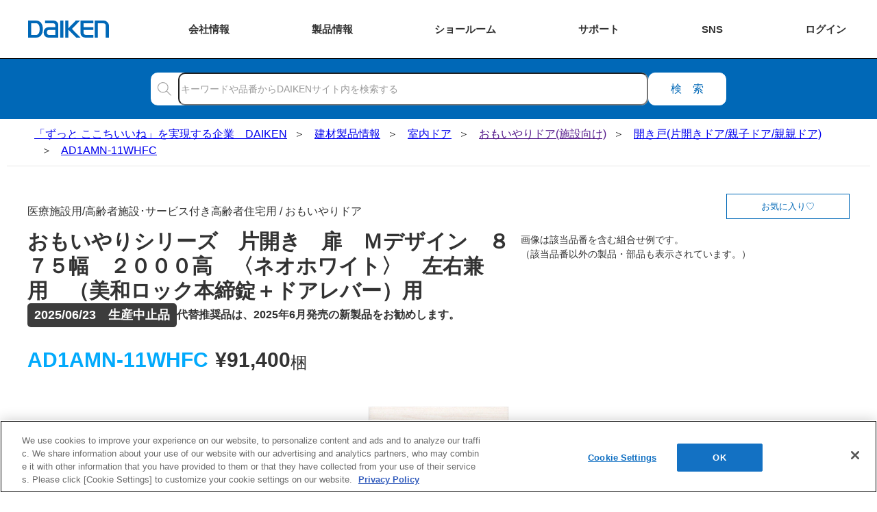

--- FILE ---
content_type: text/css
request_url: https://www.daiken.jp/dcata/door/css/dcata_door.css
body_size: 1470
content:
.chapter .other_product__col1bnr2{width:80%;margin:60px auto 80px}.chapter .other_product__col1bnr2--wrap{transition:all .5s ease}.chapter .other_product__col1bnr2--wrap--link{display:block;transition:all .5s ease;outline:4px solid #fff}.chapter .other_product__col1bnr2--wrap--link:hover{background-color:#0068b7;color:#fff;outline:4px solid #0068b7}.chapter .other_product--img{overflow:hidden;display:flex}.chapter .other_product__col1bnr2--wrap--link:hover .other_product--img img{transform:scale(1.1)}.bnr--sp{display:none}.bnr--pc{aspect-ratio:59/6}@media screen and (max-width: 599px){.bnr--sp{display:block;aspect-ratio:375/211}.bnr--pc{display:none}.chapter .other_product__col1bnr2{width:100%}}.reformnavi-titlewrap{display:flex;margin-bottom:40px}.reformnavi-icon{width:40px;margin-right:10px}.reformnavi-title{display:grid;font-size:2rem;font-weight:800;color:#82c3c3}.reformnavi-title span{font-size:1.4rem;font-weight:400;color:#333}.reformnavi-btnwrap p{font-size:2rem;font-weight:900;line-height:1.2;max-width:100%;padding:0 2em 10px 2em;color:#666;transition:all .4s ease;text-shadow:0 0 10px #fff}@media screen and (max-width: 768px){.reformnavi-btnwrap p{padding:0;line-height:1.4}}.reformnavi-inner{display:flex;background:#fff;padding:20px;border:2px solid #82c3c3;position:relative;margin-top:60px}@media screen and (max-width: 768px){.reformnavi-inner{flex-direction:column}}.reformnavi-left{width:70%}@media screen and (max-width: 768px){.reformnavi-left{width:100%}}.reformnavi-left .btn{width:80%;margin:0 auto;margin-top:20px}.reformnavi-right{width:30%}@media screen and (max-width: 768px){.reformnavi-right{width:100%;margin-top:20px}}.reformnavi-wrap{position:absolute;width:100%;height:100%;top:0;left:0}.contact-catalog-wrap02{width:100%;max-width:1200px;margin:0 auto 50px;background-color:#fff;border:4px solid #0068b7}.contact-catalog-wrap02 .cc-title{background-color:#0068b7;text-align:center;color:#fff;padding:10px 0;font-size:2.4rem}.contact-catalog-wrap02 .cc-col2{padding:50px 30px 30px;display:flex;flex-wrap:wrap;align-items:center}.col1-catalog{width:64%;display:flex;flex-wrap:wrap;align-items:center;padding:16px;margin:0 auto 50px;background-color:#f6f6f6}.contact-catalog-wrap02 .cc-title .pc_none{display:none}.contact-catalog-wrap02 .cc-col2 .cc-col2-inner:first-child{margin-right:4%}.contact-catalog-wrap02 .cc-col2 .cc-col2-inner{width:48%;display:flex;flex-wrap:wrap;justify-content:space-between;align-items:center;background-color:#f6f6f6;padding:1%}.col1-catalog .catalog-img{width:18%;box-shadow:rgba(14,30,37,.12) 0px 2px 4px 0px,rgba(14,30,37,.32) 0px 2px 16px 0px;transform:rotate(-5deg)}.col1-catalog .cata-info{width:46%;margin-right:2%;font-weight:bold;font-size:1.7rem;line-height:2.6rem;padding-left:20px;padding-top:26px;padding-bottom:26px;display:inline-block}.col1-catalog .cata-btn{width:34%}.col1-catalog .cata-btn .mod-auto{padding-left:0;padding-right:0}.col1-catalog .cata-btn .mt20{margin-top:20px}.link-button02{background-color:#0068b7;color:#fff;font-weight:unset;font-size:1.4rem;border-radius:unset}.link-button>span{flex-grow:1;display:flex;justify-content:center;align-items:center;padding-right:1em}.link-button02>span{color:#fff;padding:6px 0;background:#0068b7}.link-button02:after{color:#fff}.contact-catalog-wrap02 .cc-col2 .cc-col2-inner .inner-in:first-child{width:74%;margin-right:2%;margin-left:2%}@media screen and (max-width: 600px){.contact-catalog-wrap02 .cc-col2 .cc-col2-inner .inner-in:first-child{width:100%;margin-right:0;margin-left:0}}.contact-catalog-wrap02 .cc-col2 .cc-col2-inner .inner-in:last-child{width:22%}@media screen and (max-width: 600px){.contact-catalog-wrap02 .cc-col2 .cc-col2-inner .inner-in:last-child{display:none}}.contact-catalog-wrap02 .cc-col2 .cc-col2-inner .inner-in h3{line-height:2.4rem}.contact-catalog-wrap02 .cc-col2 .cc-col2-inner .inner-in .mod-auto{padding-left:0;padding-right:0;margin-top:10px;background:#0068b7}.btn01{background:#0068b7;color:#fff}.btn01:hover{background:#fff;color:#0068b7;border-color:#0068b7}.btn01:after{border-color:#fff}.btn01:hover::after{border-color:#0068b7}.blue-wrap{margin-top:80px}.cata-info02{line-height:2rem;margin-bottom:20px;font-size:1.5rem;margin-top:10px;width:100%}.catalog-wrap03{display:flex;gap:40px;padding:30px;padding-bottom:0;padding-top:10px}@media screen and (max-width: 768px){.catalog-wrap03{flex-direction:column}}.cc-title02{font-size:2.2rem;padding:10px 16px;text-align:center;margin-top:30px;font-weight:bold}.cata-btn-wrap{display:block;width:70%}.cata-btn-wrap .cata-btn{width:100%}.cata-btn-wrap .cata-info.cata-info02{width:100%;padding:0}.col1-catalog02{width:50%;place-content:center;flex-wrap:nowrap;padding:20px}.col1-catalog .catalog-img02{margin-right:20px;width:30%;display:block}.col1-catalog .catalog-img02 img{display:block}@media screen and (max-width: 799px){.contact-catalog-wrap02 .cc-col2{padding:20px;display:block;width:100%}.col1-catalog{display:block;padding:30px 14px;width:95%;text-align:center;margin:0 auto 24px}.contact-catalog-wrap02{border:2px solid #0068b7;margin-top:10px}.contact-catalog-wrap02 .cc-col2 .cc-col2-inner{width:100%;padding:20px}.contact-catalog-wrap02 .cc-col2 .cc-col2-inner:first-child{margin-bottom:20px}.col1-catalog .catalog-img{margin:0 auto;width:40%}.col1-catalog .cata-btn{width:100%}.col1-catalog .cata-info{width:100%}.catalog-wrap03{gap:20px;padding:20px}.col1-catalog .catalog-img02 img{margin-bottom:20px}.cata-btn-wrap{width:100%}}@media screen and (max-width: 499px){.catalog-wrap03{display:block}}.related-video{background-color:#eee;padding:20px;display:flex;flex-direction:column;align-items:center}.related-video__main{width:100%}.related-video__more{width:100%;display:flex;flex-direction:column;align-items:center;margin-top:10px}.related-video__title{font-size:2rem;font-weight:600;margin-bottom:30px}.related-video__list{display:flex;flex-wrap:wrap;gap:30px 20px}.related-video__item{display:flex;flex-direction:column}@media screen and (min-width: 1025px){.related-video__item{width:calc(25% - 20px)}}.related-video__figure{height:100%;display:flex;flex-direction:column}.related-video__name{flex-grow:1;display:flex;align-items:center}.related-video__body{width:100%}@media screen and (max-width: 656px){.related-video__list{justify-content:center}}.reformnavi-picture{aspect-ratio:720/480;display:block}.chapter .chapter__img--photocommon05{display:block;aspect-ratio:1/1}.chapter .chapter__img--photocommon06{display:block;aspect-ratio:53/75}.chapter .chapter__img--photocommon07{display:block;aspect-ratio:42/53}


--- FILE ---
content_type: image/svg+xml
request_url: https://www.daiken.jp/product/add-on/daiken-catalog/common/img/icon/%E7%94%BB%E5%83%8F%E3%82%A2%E3%82%A4%E3%82%B3%E3%83%B3.svg
body_size: 310
content:
<?xml version="1.0" encoding="utf-8"?>
<!-- Generator: Adobe Illustrator 26.5.0, SVG Export Plug-In . SVG Version: 6.00 Build 0)  -->
<svg version="1.1" id="レイヤー_1" xmlns="http://www.w3.org/2000/svg" xmlns:xlink="http://www.w3.org/1999/xlink" x="0px"
	 y="0px" width="540px" height="540px" viewBox="0 0 540 540" style="enable-background:new 0 0 540 540;" xml:space="preserve">
<style type="text/css">
	.st0{fill:#0080C8;}
</style>
<g>
	<path class="st0" d="M494.1,520H45.9V20H494L494.1,520L494.1,520z M65.9,500H474V40H65.9V500z"/>
	<rect x="94.9" y="69" class="st0" width="350.3" height="304.9"/>
</g>
</svg>


--- FILE ---
content_type: application/x-javascript
request_url: https://cdn-au.onetrust.com/consent/72911885-0d95-4d67-bcc6-ce9302c697bf/01991995-2a87-7227-a20d-9f51c86eddb0/en.json
body_size: 25722
content:
{"DomainData":{"pclifeSpanYr":"Year","pclifeSpanYrs":"Years","pclifeSpanSecs":"A few seconds","pclifeSpanWk":"Week","pclifeSpanWks":"Weeks","pccontinueWithoutAcceptText":"Continue without Accepting","pccloseButtonType":"Icon","MainText":"Privacy Preference Center","MainInfoText":"When you visit our website, we store cookies on your browser to collect information. The information collected might relate to you, your preferences or your device, and is mostly used to make the site work as you expect it to and to provide a more personalized web experience. However, you can choose not to allow certain types of cookies. Click on the different category headings below to find out more and change our default settings according to your preference. You cannot opt-out of our First Party Strictly Necessary Cookies as they are deployed in order to ensure the proper functioning of our website (such as prompting the cookie banner and remembering your language settings, etc.). Blocking some types of cookies may impact your experience of the site and the services we are able to offer. ","AboutText":"Privacy Policy","AboutCookiesText":"Your Privacy","ConfirmText":"OK","AllowAllText":"Save Settings","CookiesUsedText":"Cookies used","CookiesDescText":"Description","AboutLink":"https://www.daiken.jp/terms/privacypolicy.html","ActiveText":"Active","AlwaysActiveText":"Always Active","AlwaysInactiveText":"Always Inactive","PCShowAlwaysActiveToggle":true,"AlertNoticeText":"We use cookies to improve your experience on our website, to personalize content and ads and to analyze our traffic. We share information about your use of our website with our advertising and analytics partners, who may combine it with other information that you have provided to them or that they have collected from your use of their services. Please click [Cookie Settings] to customize your cookie settings on our website. <a class=\"ot-cookie-policy-link\" href=https://www.daiken.jp/terms/privacypolicy.html>Privacy Policy</a>","AlertCloseText":"Close","AlertMoreInfoText":"Cookie Settings","AlertMoreInfoTextDialog":"Cookie Settings, Opens the preference center dialog","CookieSettingButtonText":"Cookie Settings","AlertAllowCookiesText":"OK","CloseShouldAcceptAllCookies":false,"LastReconsentDate":null,"BannerTitle":"","ForceConsent":false,"BannerPushesDownPage":false,"InactiveText":"Inactive","CookiesText":"Cookies","CategoriesText":"Cookie Subgroup","IsLifespanEnabled":false,"LifespanText":"Lifespan","VendorLevelOptOut":false,"HasScriptArchive":false,"BannerPosition":"bottom","PreferenceCenterPosition":"default","PreferenceCenterConfirmText":"Save Settings","VendorListText":"List of IAB Vendors","ThirdPartyCookieListText":"Cookies Details","PreferenceCenterManagePreferencesText":" Manage Consent Preferences","PreferenceCenterMoreInfoScreenReader":"Opens in a new Tab","CookieListTitle":"Cookie List","CookieListDescription":"We use cookies for the following purposes:","Groups":[{"ShowInPopup":true,"ShowInPopupNonIAB":true,"ShowSDKListLink":true,"Order":"1","OptanonGroupId":"C0001","Parent":"","ShowSubgroup":true,"ShowSubGroupDescription":true,"ShowSubgroupToggle":false,"AlwaysShowCategory":false,"GroupDescription":"These cookies are necessary for the website to function and cannot be switched off in our systems. They are usually only set in response to actions made by you which amount to a request for services, such as setting your privacy preferences, logging in or filling in forms. You can set your browser to block or alert you about these cookies, but some parts of the site will not then work. These cookies do not store any information that directly identify an individual.","GroupDescriptionOTT":"These cookies are necessary for the website to function and cannot be switched off in our systems. They are usually only set in response to actions made by you which amount to a request for services, such as setting your privacy preferences, logging in or filling in forms. You can set your browser to block or alert you about these cookies, but some parts of the site will not then work. These cookies do not store any information that directly identify an individual.","GroupNameMobile":"Strictly Necessary Cookies","GroupNameOTT":"Strictly Necessary Cookies","GroupName":"Strictly Necessary Cookies","IsIabPurpose":false,"GeneralVendorsIds":[],"FirstPartyCookies":[{"id":"019094b1-e82d-7038-9f4c-11ba604f4e6b","Name":"OptanonConsent","Host":"www.daiken.jp","IsSession":true,"Length":"0","description":"This cookie is set by the cookie compliance solution from OneTrust. It stores information about the categories of cookies the site uses and whether visitors have given or withdrawn consent for the use of each category. This enables site owners to prevent cookies in each category from being set in the users browser, when consent is not given. The cookie has a normal lifespan of one year, so that returning visitors to the site will have their preferences remembered. It contains no information that can identify the site visitor.","thirdPartyDescription":null,"patternKey":null,"thirdPartyKey":"","firstPartyKey":"CookieOptanonConsent","DurationType":1,"category":null,"isThirdParty":false},{"id":"772b21ef-37a3-4aa8-95d6-bc0ba4321953","Name":"JSESSIONID","Host":"www.daiken.jp","IsSession":false,"Length":"364","description":"General purpose platform session cookie, used by sites written in JSP. Usually used to maintain an anonymous user session by the server.","thirdPartyDescription":null,"patternKey":null,"thirdPartyKey":"","firstPartyKey":"CookieJSESSIONID","DurationType":1,"category":null,"isThirdParty":false},{"id":"aadd3e27-b67e-4cba-ae67-74bc668daaaf","Name":"AWSALB","Host":"www.daiken.jp","IsSession":false,"Length":"6","description":"This cookie name is used by AWS ELB application load balancer.","thirdPartyDescription":null,"patternKey":null,"thirdPartyKey":"","firstPartyKey":"CookieAWSALB","DurationType":1,"category":null,"isThirdParty":false},{"id":"c5be077f-e04a-4af0-b07e-e070b32bfd0a","Name":"fL83ae7yg8QA3","Host":"www.daiken.jp","IsSession":false,"Length":"0","description":"This is a session cookie that maintains the information users input in an inquiry form.","thirdPartyDescription":null,"patternKey":null,"thirdPartyKey":"","firstPartyKey":null,"DurationType":1,"category":null,"isThirdParty":false},{"id":"b0b6464b-fd0a-446d-8f49-7384015f1534","Name":"incap_ses_1670_2186533","Host":"daiken.jp","IsSession":true,"Length":"0","description":"Incapsula DDoS Protectiona and Web Application Firewall:\ncookie for linking HTTP requests to a certain session (AKA visit).\nRe-opening the browser and accessing same site are registered as different visits.\nIn order to maintain existing sessions (ie, session cookie)","thirdPartyDescription":"Incapsula DDoS Protectiona and Web Application Firewall:\ncookie for linking HTTP requests to a certain session (AKA visit).\nRe-opening the browser and accessing same site are registered as different visits.\nIn order to maintain existing sessions (ie, session cookie)","patternKey":"incap_ses_","thirdPartyKey":"Pattern|incap_ses_","firstPartyKey":"Pattern|incap_ses_","DurationType":1,"category":null,"isThirdParty":false},{"id":"cc52368b-2178-4900-82d7-30ae182949c0","Name":"incap_ses_1223_2186533","Host":"daiken.jp","IsSession":true,"Length":"0","description":"Incapsula DDoS Protectiona and Web Application Firewall:\ncookie for linking HTTP requests to a certain session (AKA visit).\nRe-opening the browser and accessing same site are registered as different visits.\nIn order to maintain existing sessions (ie, session cookie)","thirdPartyDescription":"Incapsula DDoS Protectiona and Web Application Firewall:\ncookie for linking HTTP requests to a certain session (AKA visit).\nRe-opening the browser and accessing same site are registered as different visits.\nIn order to maintain existing sessions (ie, session cookie)","patternKey":"incap_ses_","thirdPartyKey":"Pattern|incap_ses_","firstPartyKey":"Pattern|incap_ses_","DurationType":1,"category":null,"isThirdParty":false},{"id":"786871ff-5c7e-46b0-8961-b265f51ffd96","Name":"incap_ses_2113_2186533","Host":"daiken.jp","IsSession":true,"Length":"0","description":"Incapsula DDoS Protectiona and Web Application Firewall:\ncookie for linking HTTP requests to a certain session (AKA visit).\nRe-opening the browser and accessing same site are registered as different visits.\nIn order to maintain existing sessions (ie, session cookie)","thirdPartyDescription":"Incapsula DDoS Protectiona and Web Application Firewall:\ncookie for linking HTTP requests to a certain session (AKA visit).\nRe-opening the browser and accessing same site are registered as different visits.\nIn order to maintain existing sessions (ie, session cookie)","patternKey":"incap_ses_","thirdPartyKey":"Pattern|incap_ses_","firstPartyKey":"Pattern|incap_ses_","DurationType":1,"category":null,"isThirdParty":false},{"id":"018fbbe6-e517-7a7c-9981-4ddcd4fc99a1","Name":"iconsChk","Host":"www.daiken.jp","IsSession":true,"Length":"0","description":"This cookie is used by strictly necessary method.","thirdPartyDescription":null,"patternKey":null,"thirdPartyKey":"","firstPartyKey":null,"DurationType":1,"category":null,"isThirdParty":false},{"id":"99b3740b-3c77-4e47-a7ad-485d94470df0","Name":"lastDispModefoods/goods00001","Host":"www.daiken.jp","IsSession":false,"Length":"24855","description":"This cookie is used by strictly necessary method.","thirdPartyDescription":null,"patternKey":null,"thirdPartyKey":"","firstPartyKey":null,"DurationType":1,"category":null,"isThirdParty":false},{"id":"effea50d-4433-4ad0-a23f-876897332dad","Name":"incap_ses_1222_2186533","Host":"daiken.jp","IsSession":true,"Length":"0","description":"Incapsula DDoS Protectiona and Web Application Firewall:\ncookie for linking HTTP requests to a certain session (AKA visit).\nRe-opening the browser and accessing same site are registered as different visits.\nIn order to maintain existing sessions (ie, session cookie)","thirdPartyDescription":"Incapsula DDoS Protectiona and Web Application Firewall:\ncookie for linking HTTP requests to a certain session (AKA visit).\nRe-opening the browser and accessing same site are registered as different visits.\nIn order to maintain existing sessions (ie, session cookie)","patternKey":"incap_ses_","thirdPartyKey":"Pattern|incap_ses_","firstPartyKey":"Pattern|incap_ses_","DurationType":1,"category":null,"isThirdParty":false},{"id":"01980ad9-5960-7d3f-a1ab-54320dba6191","Name":"incap_ses_1223_2186533","Host":"faq.daiken.jp","IsSession":true,"Length":"0","description":"Incapsula DDoS Protectiona and Web Application Firewall:\ncookie for linking HTTP requests to a certain session (AKA visit).\nRe-opening the browser and accessing same site are registered as different visits.\nIn order to maintain existing sessions (ie, session cookie)","thirdPartyDescription":"Incapsula DDoS Protectiona and Web Application Firewall:\ncookie for linking HTTP requests to a certain session (AKA visit).\nRe-opening the browser and accessing same site are registered as different visits.\nIn order to maintain existing sessions (ie, session cookie)","patternKey":"incap_ses_","thirdPartyKey":"Pattern|incap_ses_","firstPartyKey":"Pattern|incap_ses_","DurationType":1,"category":null,"isThirdParty":false},{"id":"c9513522-6cab-40d7-a4dc-71047baa5ca5","Name":"laravel_session","Host":"www.daiken.jp","IsSession":false,"Length":"0","description":"This cookie is used to handle the session state in a Laravel web application, which is a PHP web application framework. It is essential for maintaining the session of a user across multiple pages.","thirdPartyDescription":null,"patternKey":null,"thirdPartyKey":"","firstPartyKey":"Cookielaravel_session","DurationType":1,"category":null,"isThirdParty":false},{"id":"d13c9e6a-ac1d-469e-af87-ad7fab7f38a6","Name":"incap_ses_1221_2186533","Host":"daiken.jp","IsSession":true,"Length":"0","description":"Incapsula DDoS Protectiona and Web Application Firewall:\ncookie for linking HTTP requests to a certain session (AKA visit).\nRe-opening the browser and accessing same site are registered as different visits.\nIn order to maintain existing sessions (ie, session cookie)","thirdPartyDescription":"Incapsula DDoS Protectiona and Web Application Firewall:\ncookie for linking HTTP requests to a certain session (AKA visit).\nRe-opening the browser and accessing same site are registered as different visits.\nIn order to maintain existing sessions (ie, session cookie)","patternKey":"incap_ses_","thirdPartyKey":"Pattern|incap_ses_","firstPartyKey":"Pattern|incap_ses_","DurationType":1,"category":null,"isThirdParty":false},{"id":"e4a3c291-06a8-442b-9f3a-d63ac9886622","Name":"incap_ses_2116_2186533","Host":"daiken.jp","IsSession":true,"Length":"0","description":"Incapsula DDoS Protectiona and Web Application Firewall:\ncookie for linking HTTP requests to a certain session (AKA visit).\nRe-opening the browser and accessing same site are registered as different visits.\nIn order to maintain existing sessions (ie, session cookie)","thirdPartyDescription":"Incapsula DDoS Protectiona and Web Application Firewall:\ncookie for linking HTTP requests to a certain session (AKA visit).\nRe-opening the browser and accessing same site are registered as different visits.\nIn order to maintain existing sessions (ie, session cookie)","patternKey":"incap_ses_","thirdPartyKey":"Pattern|incap_ses_","firstPartyKey":"Pattern|incap_ses_","DurationType":1,"category":null,"isThirdParty":false},{"id":"01981e17-1d82-714f-84d2-2639a0ae4de2","Name":"incap_ses_1222_2186533","Host":"www.daiken.jp","IsSession":true,"Length":"0","description":"Incapsula DDoS Protectiona and Web Application Firewall:\ncookie for linking HTTP requests to a certain session (AKA visit).\nRe-opening the browser and accessing same site are registered as different visits.\nIn order to maintain existing sessions (ie, session cookie)","thirdPartyDescription":"Incapsula DDoS Protectiona and Web Application Firewall:\ncookie for linking HTTP requests to a certain session (AKA visit).\nRe-opening the browser and accessing same site are registered as different visits.\nIn order to maintain existing sessions (ie, session cookie)","patternKey":"incap_ses_","thirdPartyKey":"Pattern|incap_ses_","firstPartyKey":"Pattern|incap_ses_","DurationType":1,"category":null,"isThirdParty":false},{"id":"567e3631-1310-422c-b8ae-5577fc072f6d","Name":"incap_ses_","Host":"daiken.jp","IsSession":true,"Length":"0","description":"Incapsula DDoS Protectiona and Web Application Firewall:\ncookie for linking HTTP requests to a certain session (AKA visit).\nRe-opening the browser and accessing same site are registered as different visits.\nIn order to maintain existing sessions (ie, session cookie)","thirdPartyDescription":"Incapsula DDoS Protectiona and Web Application Firewall:\ncookie for linking HTTP requests to a certain session (AKA visit).\nRe-opening the browser and accessing same site are registered as different visits.\nIn order to maintain existing sessions (ie, session cookie)","patternKey":"incap_ses_","thirdPartyKey":"Pattern|incap_ses_","firstPartyKey":"Pattern|incap_ses_","DurationType":1,"category":null,"isThirdParty":false},{"id":"a08ae688-1d72-46cd-badd-1ed7c7c2191c","Name":"incap_ses_1560_2186533","Host":"daiken.jp","IsSession":true,"Length":"0","description":"Incapsula DDoS Protectiona and Web Application Firewall:\ncookie for linking HTTP requests to a certain session (AKA visit).\nRe-opening the browser and accessing same site are registered as different visits.\nIn order to maintain existing sessions (ie, session cookie)","thirdPartyDescription":"Incapsula DDoS Protectiona and Web Application Firewall:\ncookie for linking HTTP requests to a certain session (AKA visit).\nRe-opening the browser and accessing same site are registered as different visits.\nIn order to maintain existing sessions (ie, session cookie)","patternKey":"incap_ses_","thirdPartyKey":"Pattern|incap_ses_","firstPartyKey":"Pattern|incap_ses_","DurationType":1,"category":null,"isThirdParty":false},{"id":"7b819e8b-e5e4-4425-a23e-6e06319d61b6","Name":"incap_ses_1563_2186533","Host":"daiken.jp","IsSession":true,"Length":"0","description":"Incapsula DDoS Protectiona and Web Application Firewall:\ncookie for linking HTTP requests to a certain session (AKA visit).\nRe-opening the browser and accessing same site are registered as different visits.\nIn order to maintain existing sessions (ie, session cookie)","thirdPartyDescription":"Incapsula DDoS Protectiona and Web Application Firewall:\ncookie for linking HTTP requests to a certain session (AKA visit).\nRe-opening the browser and accessing same site are registered as different visits.\nIn order to maintain existing sessions (ie, session cookie)","patternKey":"incap_ses_","thirdPartyKey":"Pattern|incap_ses_","firstPartyKey":"Pattern|incap_ses_","DurationType":1,"category":null,"isThirdParty":false},{"id":"885002aa-3a82-46a1-ae51-9991badb77d9","Name":"incap_ses_1561_2186533","Host":"daiken.jp","IsSession":true,"Length":"0","description":"Incapsula DDoS Protectiona and Web Application Firewall:\ncookie for linking HTTP requests to a certain session (AKA visit).\nRe-opening the browser and accessing same site are registered as different visits.\nIn order to maintain existing sessions (ie, session cookie)","thirdPartyDescription":"","patternKey":null,"thirdPartyKey":null,"firstPartyKey":null,"DurationType":1,"category":null,"isThirdParty":false},{"id":"c4154b5b-45d3-4879-97e7-e40dcc126374","Name":"token","Host":"www.daiken.jp","IsSession":false,"Length":"364","description":"This cookie is used to enhance the security of the inquiry page on the parts shop and to protect users from CSRF.","thirdPartyDescription":null,"patternKey":null,"thirdPartyKey":"","firstPartyKey":"","DurationType":1,"category":null,"isThirdParty":false},{"id":"c3c728c7-b288-44cc-80c7-b04e5547472e","Name":"OptanonAlertBoxClosed","Host":"daiken.jp","IsSession":false,"Length":"364","description":"This cookie is set by websites using certain versions of the cookie law compliance solution from OneTrust.  It is set after visitors have seen a cookie information notice and in some cases only when they actively close the notice down.  It enables the website not to show the message more than once to a user.  The cookie has a one year lifespan and contains no personal information.","thirdPartyDescription":null,"patternKey":null,"thirdPartyKey":"","firstPartyKey":"CookieOptanonAlertBoxClosed","DurationType":1,"category":null,"isThirdParty":false},{"id":"314834e6-9739-4386-a1e7-308cedc7650f","Name":"incap_ses_1512_2186533","Host":"daiken.jp","IsSession":true,"Length":"0","description":"Incapsula DDoS Protectiona and Web Application Firewall:\ncookie for linking HTTP requests to a certain session (AKA visit).\nRe-opening the browser and accessing same site are registered as different visits.\nIn order to maintain existing sessions (ie, session cookie)","thirdPartyDescription":"Incapsula DDoS Protectiona and Web Application Firewall:\ncookie for linking HTTP requests to a certain session (AKA visit).\nRe-opening the browser and accessing same site are registered as different visits.\nIn order to maintain existing sessions (ie, session cookie)","patternKey":"incap_ses_","thirdPartyKey":"Pattern|incap_ses_","firstPartyKey":"Pattern|incap_ses_","DurationType":1,"category":null,"isThirdParty":false},{"id":"cf29fe82-6aee-4ba5-83d9-5f55a3a6f90f","Name":"incap_ses_1511_2186533","Host":"daiken.jp","IsSession":true,"Length":"0","description":"Incapsula DDoS Protectiona and Web Application Firewall:\ncookie for linking HTTP requests to a certain session (AKA visit).\nRe-opening the browser and accessing same site are registered as different visits.\nIn order to maintain existing sessions (ie, session cookie)","thirdPartyDescription":"","patternKey":null,"thirdPartyKey":null,"firstPartyKey":null,"DurationType":1,"category":null,"isThirdParty":false},{"id":"f1ef61dc-949c-4e5f-a8e9-149f8bc8d083","Name":"incap_ses_2117_2186533","Host":"daiken.jp","IsSession":true,"Length":"0","description":"Incapsula DDoS Protectiona and Web Application Firewall:\ncookie for linking HTTP requests to a certain session (AKA visit).\nRe-opening the browser and accessing same site are registered as different visits.\nIn order to maintain existing sessions (ie, session cookie)","thirdPartyDescription":"Incapsula DDoS Protectiona and Web Application Firewall:\ncookie for linking HTTP requests to a certain session (AKA visit).\nRe-opening the browser and accessing same site are registered as different visits.\nIn order to maintain existing sessions (ie, session cookie)","patternKey":"incap_ses_","thirdPartyKey":"Pattern|incap_ses_","firstPartyKey":"Pattern|incap_ses_","DurationType":1,"category":null,"isThirdParty":false},{"id":"01980ad9-595e-7a38-99de-2626ff59f844","Name":"incap_ses_","Host":"faq.daiken.jp","IsSession":true,"Length":"0","description":"This cookie is used by the Incapsula CDN service to ensure the security, performance, and reliability of a website, often related to load balancing and protection from DDoS attacks.Incapsula DDoS Protectiona and Web Application Firewall:\ncookie for linking HTTP requests to a certain session (AKA visit).\nRe-opening the browser and accessing same site are registered as different visits.\nIn order to maintain existing sessions (ie, session cookie)","thirdPartyDescription":"Incapsula DDoS Protectiona and Web Application Firewall:\ncookie for linking HTTP requests to a certain session (AKA visit).\nRe-opening the browser and accessing same site are registered as different visits.\nIn order to maintain existing sessions (ie, session cookie)","patternKey":"incap_ses_","thirdPartyKey":"Pattern|incap_ses_","firstPartyKey":"Cookieincap_ses_,Pattern|incap_ses_","DurationType":1,"category":null,"isThirdParty":false},{"id":"4c6974eb-cfc2-4449-acc4-3b3119b9dea4","Name":"incap_ses_1557_2186533","Host":"daiken.jp","IsSession":true,"Length":"0","description":"Incapsula DDoS Protectiona and Web Application Firewall:\ncookie for linking HTTP requests to a certain session (AKA visit).\nRe-opening the browser and accessing same site are registered as different visits.\nIn order to maintain existing sessions (ie, session cookie)","thirdPartyDescription":"Incapsula DDoS Protectiona and Web Application Firewall:\ncookie for linking HTTP requests to a certain session (AKA visit).\nRe-opening the browser and accessing same site are registered as different visits.\nIn order to maintain existing sessions (ie, session cookie)","patternKey":"incap_ses_","thirdPartyKey":"Pattern|incap_ses_","firstPartyKey":"Pattern|incap_ses_","DurationType":1,"category":null,"isThirdParty":false},{"id":"bd6831f9-52a1-4560-8411-4c86aac0d05a","Name":"incap_ses_1509_2186533","Host":"daiken.jp","IsSession":true,"Length":"0","description":"Incapsula DDoS Protectiona and Web Application Firewall:\ncookie for linking HTTP requests to a certain session (AKA visit).\nRe-opening the browser and accessing same site are registered as different visits.\nIn order to maintain existing sessions (ie, session cookie)","thirdPartyDescription":"Incapsula DDoS Protectiona and Web Application Firewall:\ncookie for linking HTTP requests to a certain session (AKA visit).\nRe-opening the browser and accessing same site are registered as different visits.\nIn order to maintain existing sessions (ie, session cookie)","patternKey":"incap_ses_","thirdPartyKey":"Pattern|incap_ses_","firstPartyKey":"Pattern|incap_ses_","DurationType":1,"category":null,"isThirdParty":false},{"id":"6d43fece-6fd1-461d-aca9-5f1c0671f5a8","Name":"PHPSESSID","Host":"www.daiken.jp","IsSession":false,"Length":"0","description":"PHP session cookie associated with embedded content from this domain.\n","thirdPartyDescription":null,"patternKey":null,"thirdPartyKey":"","firstPartyKey":"CookiePHPSESSID","DurationType":1,"category":null,"isThirdParty":false},{"id":"01980653-d406-741a-b507-3061cff31edc","Name":"OptanonConsent","Host":"faq.daiken.jp","IsSession":true,"Length":"0","description":"This cookie is set by the cookie compliance solution from OneTrust. It stores information about the categories of cookies the site uses and whether visitors have given or withdrawn consent for the use of each category. This enables site owners to prevent cookies in each category from being set in the users browser, when consent is not given. The cookie has a normal lifespan of one year, so that returning visitors to the site will have their preferences remembered. It contains no information that can identify the site visitor.","thirdPartyDescription":null,"patternKey":null,"thirdPartyKey":"","firstPartyKey":"CookieOptanonConsent","DurationType":1,"category":null,"isThirdParty":false},{"id":"ab37b1fe-cb44-4b00-967a-8b97bd8bd465","Name":"KCKDpyC9Qfg3RaCrJvLRWZEna7aTSVFU","Host":"www.daiken.jp","IsSession":false,"Length":"0","description":"This cookie is used by strictly necessary method.","thirdPartyDescription":null,"patternKey":null,"thirdPartyKey":"","firstPartyKey":"","DurationType":1,"category":null,"isThirdParty":false},{"id":"d6d2f367-f638-4ba0-b4b2-531d2dfa99c1","Name":"incap_ses_1674_2186533","Host":"daiken.jp","IsSession":true,"Length":"0","description":"Incapsula DDoS Protectiona and Web Application Firewall:\ncookie for linking HTTP requests to a certain session (AKA visit).\nRe-opening the browser and accessing same site are registered as different visits.\nIn order to maintain existing sessions (ie, session cookie)","thirdPartyDescription":"Incapsula DDoS Protectiona and Web Application Firewall:\ncookie for linking HTTP requests to a certain session (AKA visit).\nRe-opening the browser and accessing same site are registered as different visits.\nIn order to maintain existing sessions (ie, session cookie)","patternKey":"incap_ses_","thirdPartyKey":"Pattern|incap_ses_","firstPartyKey":"Pattern|incap_ses_","DurationType":1,"category":null,"isThirdParty":false},{"id":"5f2f09a9-472b-45fa-b10d-1772df2fafde","Name":"AWSALBCORS","Host":"www.daiken.jp","IsSession":false,"Length":"6","description":"This cookie is managed by AWS and is used for load balancing.","thirdPartyDescription":"Used to attribute commission to affiliates when you arrive at the website from an affiliate referral link. It is set when you click on one of our links and used to let the advertiser and us know the website from which you came.","patternKey":"aw","thirdPartyKey":"Pattern|aw","firstPartyKey":"CookieAWSALBCORS","DurationType":1,"category":null,"isThirdParty":false},{"id":"7a84a086-7f78-4583-8907-8308d4431ecd","Name":"incap_ses_1523_2186533","Host":"daiken.jp","IsSession":true,"Length":"0","description":"Incapsula DDoS Protectiona and Web Application Firewall:\ncookie for linking HTTP requests to a certain session (AKA visit).\nRe-opening the browser and accessing same site are registered as different visits.\nIn order to maintain existing sessions (ie, session cookie)","thirdPartyDescription":"Incapsula DDoS Protectiona and Web Application Firewall:\ncookie for linking HTTP requests to a certain session (AKA visit).\nRe-opening the browser and accessing same site are registered as different visits.\nIn order to maintain existing sessions (ie, session cookie)","patternKey":"incap_ses_","thirdPartyKey":"Pattern|incap_ses_","firstPartyKey":"Pattern|incap_ses_","DurationType":1,"category":null,"isThirdParty":false},{"id":"01980ad9-59a7-78a5-b5fe-9cff2c1cb832","Name":"incap_ses_1224_2186533","Host":"faq.daiken.jp","IsSession":true,"Length":"0","description":"Incapsula DDoS Protectiona and Web Application Firewall:\ncookie for linking HTTP requests to a certain session (AKA visit).\nRe-opening the browser and accessing same site are registered as different visits.\nIn order to maintain existing sessions (ie, session cookie)","thirdPartyDescription":"Incapsula DDoS Protectiona and Web Application Firewall:\ncookie for linking HTTP requests to a certain session (AKA visit).\nRe-opening the browser and accessing same site are registered as different visits.\nIn order to maintain existing sessions (ie, session cookie)","patternKey":"incap_ses_","thirdPartyKey":"Pattern|incap_ses_","firstPartyKey":"Pattern|incap_ses_","DurationType":1,"category":null,"isThirdParty":false},{"id":"fdc80ddb-e24d-4cca-8c30-51efc67e86e8","Name":"XSRF-TOKEN","Host":"www.daiken.jp","IsSession":false,"Length":"29","description":"This cookie is written to help with site security in preventing Cross-Site Request Forgery attacks.","thirdPartyDescription":"This cookie helps with site security in preventing Cross-Site Request Forgery attacks.","patternKey":"XSRF-TOKEN","thirdPartyKey":"Pattern|XSRF-TOKEN","firstPartyKey":"CookieXSRF-TOKEN","DurationType":1,"category":null,"isThirdParty":false},{"id":"b7d5ff77-97df-4db2-b116-3aafd4633d90","Name":"nlbi_2186533","Host":"daiken.jp","IsSession":true,"Length":"0","description":"This cookie name is used as one of the strictly necessary methods.","thirdPartyDescription":"","patternKey":"nlbi_","thirdPartyKey":"Pattern|nlbi_","firstPartyKey":"Pattern|nlbi_","DurationType":1,"category":null,"isThirdParty":false},{"id":"8d420eb1-5d68-4c67-b5fa-0dcb11706a50","Name":"incap_ses_2118_2186533","Host":"daiken.jp","IsSession":true,"Length":"0","description":"Incapsula DDoS Protectiona and Web Application Firewall:\ncookie for linking HTTP requests to a certain session (AKA visit).\nRe-opening the browser and accessing same site are registered as different visits.\nIn order to maintain existing sessions (ie, session cookie)","thirdPartyDescription":"Incapsula DDoS Protectiona and Web Application Firewall:\ncookie for linking HTTP requests to a certain session (AKA visit).\nRe-opening the browser and accessing same site are registered as different visits.\nIn order to maintain existing sessions (ie, session cookie)","patternKey":"incap_ses_","thirdPartyKey":"Pattern|incap_ses_","firstPartyKey":"Pattern|incap_ses_","DurationType":1,"category":null,"isThirdParty":false},{"id":"d45a28bf-86a4-4b32-8039-0201dad6a3b4","Name":"cart","Host":"www.daiken.jp","IsSession":false,"Length":"99","description":"This cookie is generally provided by Shopify and is used in connection with a shopping cart.","thirdPartyDescription":null,"patternKey":null,"thirdPartyKey":"","firstPartyKey":"","DurationType":1,"category":null,"isThirdParty":false},{"id":"69a46d01-3acd-45c2-a52e-79ee98b7c3d6","Name":"BNI_lb-persistence","Host":"www.daiken.jp","IsSession":false,"Length":"0","description":"This cookie is used by strictly necessary cookie.","thirdPartyDescription":null,"patternKey":null,"thirdPartyKey":"","firstPartyKey":"","DurationType":1,"category":null,"isThirdParty":false},{"id":"32369796-2161-403f-b5cd-97d5944bef09","Name":"incap_ses_1673_2186533","Host":"daiken.jp","IsSession":true,"Length":"0","description":"Incapsula DDoS Protectiona and Web Application Firewall:\ncookie for linking HTTP requests to a certain session (AKA visit).\nRe-opening the browser and accessing same site are registered as different visits.\nIn order to maintain existing sessions (ie, session cookie)","thirdPartyDescription":"Incapsula DDoS Protectiona and Web Application Firewall:\ncookie for linking HTTP requests to a certain session (AKA visit).\nRe-opening the browser and accessing same site are registered as different visits.\nIn order to maintain existing sessions (ie, session cookie)","patternKey":"incap_ses_","thirdPartyKey":"Pattern|incap_ses_","firstPartyKey":"Pattern|incap_ses_","DurationType":1,"category":null,"isThirdParty":false},{"id":"2537a160-f08a-4453-9757-6a039a2b9dd6","Name":"visid_incap_","Host":"daiken.jp","IsSession":false,"Length":"364","description":"Incapsula DDoS Protectiona and Web Application Firewall:\ncookie for linking certain sessions to a specific visitor (visitor representing a specific computer). In order to identify clients that have already visited Incapsula. The only cookie that is persistent for the duration of 12 months.","thirdPartyDescription":"Incapsula DDoS Protectiona and Web Application Firewall:\ncookie for linking certain sessions to a specific visitor (visitor representing a specific computer). In order to identify clients that have already visited Incapsula. The only cookie that is persistent for the duration of 12 months.","patternKey":"visid_incap_","thirdPartyKey":"Pattern|visid_incap_","firstPartyKey":"Pattern|visid_incap_","DurationType":1,"category":null,"isThirdParty":false},{"id":"ebc95d20-8f96-4f67-bad7-b7aa0deec8d4","Name":"incap_ses_1565_2186533","Host":"daiken.jp","IsSession":true,"Length":"0","description":"Incapsula DDoS Protectiona and Web Application Firewall:\ncookie for linking HTTP requests to a certain session (AKA visit).\nRe-opening the browser and accessing same site are registered as different visits.\nIn order to maintain existing sessions (ie, session cookie)","thirdPartyDescription":"Incapsula DDoS Protectiona and Web Application Firewall:\ncookie for linking HTTP requests to a certain session (AKA visit).\nRe-opening the browser and accessing same site are registered as different visits.\nIn order to maintain existing sessions (ie, session cookie)","patternKey":"incap_ses_","thirdPartyKey":"Pattern|incap_ses_","firstPartyKey":"Pattern|incap_ses_","DurationType":1,"category":null,"isThirdParty":false},{"id":"8b3c3f4c-4f3a-4550-8021-cfa85925b79c","Name":"incap_ses_1224_2186533","Host":"daiken.jp","IsSession":true,"Length":"0","description":"Incapsula DDoS Protectiona and Web Application Firewall:\ncookie for linking HTTP requests to a certain session (AKA visit).\nRe-opening the browser and accessing same site are registered as different visits.\nIn order to maintain existing sessions (ie, session cookie)","thirdPartyDescription":"Incapsula DDoS Protectiona and Web Application Firewall:\ncookie for linking HTTP requests to a certain session (AKA visit).\nRe-opening the browser and accessing same site are registered as different visits.\nIn order to maintain existing sessions (ie, session cookie)","patternKey":"incap_ses_","thirdPartyKey":"Pattern|incap_ses_","firstPartyKey":"Pattern|incap_ses_","DurationType":1,"category":null,"isThirdParty":false},{"id":"0198064b-38bd-79d8-9747-fe724afe9f10","Name":"incap_ses_1224_2186533","Host":"www.daiken.jp","IsSession":true,"Length":"0","description":"Incapsula DDoS Protectiona and Web Application Firewall:\ncookie for linking HTTP requests to a certain session (AKA visit).\nRe-opening the browser and accessing same site are registered as different visits.\nIn order to maintain existing sessions (ie, session cookie)","thirdPartyDescription":"Incapsula DDoS Protectiona and Web Application Firewall:\ncookie for linking HTTP requests to a certain session (AKA visit).\nRe-opening the browser and accessing same site are registered as different visits.\nIn order to maintain existing sessions (ie, session cookie)","patternKey":"incap_ses_","thirdPartyKey":"Pattern|incap_ses_","firstPartyKey":"Pattern|incap_ses_","DurationType":1,"category":null,"isThirdParty":false},{"id":"95db1f8a-4556-4d65-9d4a-ca247b41d230","Name":"incap_ses_2112_2186533","Host":"daiken.jp","IsSession":true,"Length":"0","description":"Incapsula DDoS Protectiona and Web Application Firewall:\ncookie for linking HTTP requests to a certain session (AKA visit).\nRe-opening the browser and accessing same site are registered as different visits.\nIn order to maintain existing sessions (ie, session cookie)","thirdPartyDescription":"Incapsula DDoS Protectiona and Web Application Firewall:\ncookie for linking HTTP requests to a certain session (AKA visit).\nRe-opening the browser and accessing same site are registered as different visits.\nIn order to maintain existing sessions (ie, session cookie)","patternKey":"incap_ses_","thirdPartyKey":"Pattern|incap_ses_","firstPartyKey":"Pattern|incap_ses_","DurationType":1,"category":null,"isThirdParty":false},{"id":"198366ea-eca5-4e5c-a914-30794771d8fe","Name":"incap_ses_2115_2186533","Host":"daiken.jp","IsSession":true,"Length":"0","description":"Incapsula DDoS Protectiona and Web Application Firewall:\ncookie for linking HTTP requests to a certain session (AKA visit).\nRe-opening the browser and accessing same site are registered as different visits.\nIn order to maintain existing sessions (ie, session cookie)","thirdPartyDescription":"Incapsula DDoS Protectiona and Web Application Firewall:\ncookie for linking HTTP requests to a certain session (AKA visit).\nRe-opening the browser and accessing same site are registered as different visits.\nIn order to maintain existing sessions (ie, session cookie)","patternKey":"incap_ses_","thirdPartyKey":"Pattern|incap_ses_","firstPartyKey":"Pattern|incap_ses_","DurationType":1,"category":null,"isThirdParty":false},{"id":"0198064a-a47b-78b3-b24d-a741609ba289","Name":"incap_ses_","Host":"www.daiken.jp","IsSession":true,"Length":"0","description":"This cookie is used by the Incapsula CDN service to ensure the security, performance, and reliability of a website, often related to load balancing and protection from DDoS attacks.Incapsula DDoS Protectiona and Web Application Firewall:\ncookie for linking HTTP requests to a certain session (AKA visit).\nRe-opening the browser and accessing same site are registered as different visits.\nIn order to maintain existing sessions (ie, session cookie)","thirdPartyDescription":"Incapsula DDoS Protectiona and Web Application Firewall:\ncookie for linking HTTP requests to a certain session (AKA visit).\nRe-opening the browser and accessing same site are registered as different visits.\nIn order to maintain existing sessions (ie, session cookie)","patternKey":"incap_ses_","thirdPartyKey":"Pattern|incap_ses_","firstPartyKey":"Cookieincap_ses_,Pattern|incap_ses_","DurationType":1,"category":null,"isThirdParty":false},{"id":"019811ca-1457-702e-9b8b-2239de3d8b93","Name":"incap_ses_1510_2186533","Host":"faq.daiken.jp","IsSession":true,"Length":"0","description":"Incapsula DDoS Protectiona and Web Application Firewall:\ncookie for linking HTTP requests to a certain session (AKA visit).\nRe-opening the browser and accessing same site are registered as different visits.\nIn order to maintain existing sessions (ie, session cookie)","thirdPartyDescription":"Incapsula DDoS Protectiona and Web Application Firewall:\ncookie for linking HTTP requests to a certain session (AKA visit).\nRe-opening the browser and accessing same site are registered as different visits.\nIn order to maintain existing sessions (ie, session cookie)","patternKey":"incap_ses_","thirdPartyKey":"Pattern|incap_ses_","firstPartyKey":"Pattern|incap_ses_","DurationType":1,"category":null,"isThirdParty":false},{"id":"01930031-fce5-7fb7-9201-9364c76380ae","Name":"ROUTEID","Host":"faq.daiken.jp","IsSession":true,"Length":"0","description":"This cookie is typically used for load balancing to ensure that visitor page requests are routed to the same server in any browsing session.","thirdPartyDescription":null,"patternKey":null,"thirdPartyKey":"","firstPartyKey":"CookieROUTEID","DurationType":1,"category":null,"isThirdParty":false},{"id":"00b3884c-fc50-44b9-aff5-6354c70ef1cc","Name":"yRj3sjyDqgnVYLiQ","Host":"www.daiken.jp","IsSession":false,"Length":"364","description":"This cookie is used by strictly necessary method.","thirdPartyDescription":null,"patternKey":null,"thirdPartyKey":"","firstPartyKey":"","DurationType":1,"category":null,"isThirdParty":false},{"id":"01f6a93d-8171-4e28-bfd6-1526b200526a","Name":"incap_ses_1220_2186533","Host":"daiken.jp","IsSession":true,"Length":"0","description":"Incapsula DDoS Protectiona and Web Application Firewall:\ncookie for linking HTTP requests to a certain session (AKA visit).\nRe-opening the browser and accessing same site are registered as different visits.\nIn order to maintain existing sessions (ie, session cookie)","thirdPartyDescription":"Incapsula DDoS Protectiona and Web Application Firewall:\ncookie for linking HTTP requests to a certain session (AKA visit).\nRe-opening the browser and accessing same site are registered as different visits.\nIn order to maintain existing sessions (ie, session cookie)","patternKey":"incap_ses_","thirdPartyKey":"Pattern|incap_ses_","firstPartyKey":"Pattern|incap_ses_","DurationType":1,"category":null,"isThirdParty":false},{"id":"6c489915-ba03-49f5-ac8e-3b0fe35e47f0","Name":"dkk_cadsearch_session","Host":"www.daiken.jp","IsSession":false,"Length":"0","description":"This cookie is used to manage sessions on the pictures/CADs download pages.","thirdPartyDescription":null,"patternKey":null,"thirdPartyKey":"","firstPartyKey":null,"DurationType":1,"category":null,"isThirdParty":false},{"id":"62dafdcc-5062-4a70-b745-1831ec37f5a7","Name":"AWSALB","Host":"service.daiken.jp","IsSession":false,"Length":"7","description":"This cookie name is used by AWS ELB application load balancer.","thirdPartyDescription":null,"patternKey":null,"thirdPartyKey":"","firstPartyKey":"CookieAWSALB","DurationType":1,"category":null,"isThirdParty":false},{"id":"418aec10-55e6-408d-9fe7-b6e30a19d476","Name":"incap_ses_1564_2186533","Host":"daiken.jp","IsSession":true,"Length":"0","description":"Incapsula DDoS Protectiona and Web Application Firewall:\ncookie for linking HTTP requests to a certain session (AKA visit).\nRe-opening the browser and accessing same site are registered as different visits.\nIn order to maintain existing sessions (ie, session cookie)","thirdPartyDescription":"Incapsula DDoS Protectiona and Web Application Firewall:\ncookie for linking HTTP requests to a certain session (AKA visit).\nRe-opening the browser and accessing same site are registered as different visits.\nIn order to maintain existing sessions (ie, session cookie)","patternKey":"incap_ses_","thirdPartyKey":"Pattern|incap_ses_","firstPartyKey":"Pattern|incap_ses_","DurationType":1,"category":null,"isThirdParty":false},{"id":"aefa73c9-2ed6-490f-8c25-3fdb2935e44d","Name":"dkk_imagesearch_session","Host":"www.daiken.jp","IsSession":false,"Length":"0","description":"This cookie is used to manage sessions on the pictures/CADs download pages.","thirdPartyDescription":null,"patternKey":null,"thirdPartyKey":"","firstPartyKey":null,"DurationType":1,"category":null,"isThirdParty":false},{"id":"d24c98ce-eeed-4ed4-af03-787f675b12fa","Name":"AWSALBCORS","Host":"service.daiken.jp","IsSession":false,"Length":"7","description":"This cookie is managed by AWS and is used for load balancing.","thirdPartyDescription":null,"patternKey":null,"thirdPartyKey":"","firstPartyKey":"CookieAWSALBCORS","DurationType":1,"category":null,"isThirdParty":false},{"id":"d4a278da-420a-4b63-a832-84545f0e5700","Name":"fSptbsh7S73kU","Host":"www.daiken.jp","IsSession":false,"Length":"89","description":"This is a session cookie that maintains the status of user log-in and the information that users input.","thirdPartyDescription":null,"patternKey":null,"thirdPartyKey":"","firstPartyKey":"","DurationType":1,"category":null,"isThirdParty":false},{"id":"70e85d00-cda3-475e-a51d-2eec6b2540c9","Name":"incap_ses_1510_2186533","Host":"daiken.jp","IsSession":true,"Length":"0","description":"Incapsula DDoS Protectiona and Web Application Firewall:\ncookie for linking HTTP requests to a certain session (AKA visit).\nRe-opening the browser and accessing same site are registered as different visits.\nIn order to maintain existing sessions (ie, session cookie)","thirdPartyDescription":"Incapsula DDoS Protectiona and Web Application Firewall:\ncookie for linking HTTP requests to a certain session (AKA visit).\nRe-opening the browser and accessing same site are registered as different visits.\nIn order to maintain existing sessions (ie, session cookie)","patternKey":"incap_ses_","thirdPartyKey":"Pattern|incap_ses_","firstPartyKey":"Pattern|incap_ses_","DurationType":1,"category":null,"isThirdParty":false},{"id":"b3915f46-0ef0-4fe9-9413-464186cf3c9b","Name":"incap_ses_1559_2186533","Host":"daiken.jp","IsSession":true,"Length":"0","description":"Incapsula DDoS Protectiona and Web Application Firewall:\ncookie for linking HTTP requests to a certain session (AKA visit).\nRe-opening the browser and accessing same site are registered as different visits.\nIn order to maintain existing sessions (ie, session cookie)","thirdPartyDescription":"Incapsula DDoS Protectiona and Web Application Firewall:\ncookie for linking HTTP requests to a certain session (AKA visit).\nRe-opening the browser and accessing same site are registered as different visits.\nIn order to maintain existing sessions (ie, session cookie)","patternKey":"incap_ses_","thirdPartyKey":"Pattern|incap_ses_","firstPartyKey":"Pattern|incap_ses_","DurationType":1,"category":null,"isThirdParty":false},{"id":"06b65c74-f389-4536-8882-d9a75804c6f4","Name":"incap_ses_2114_2186533","Host":"daiken.jp","IsSession":true,"Length":"0","description":"Incapsula DDoS Protectiona and Web Application Firewall:\ncookie for linking HTTP requests to a certain session (AKA visit).\nRe-opening the browser and accessing same site are registered as different visits.\nIn order to maintain existing sessions (ie, session cookie)","thirdPartyDescription":"Incapsula DDoS Protectiona and Web Application Firewall:\ncookie for linking HTTP requests to a certain session (AKA visit).\nRe-opening the browser and accessing same site are registered as different visits.\nIn order to maintain existing sessions (ie, session cookie)","patternKey":"incap_ses_","thirdPartyKey":"Pattern|incap_ses_","firstPartyKey":"Pattern|incap_ses_","DurationType":1,"category":null,"isThirdParty":false},{"id":"0198064c-2fce-74bd-ae6a-6a7a4cf9d045","Name":"incap_ses_1223_2186533","Host":"www.daiken.jp","IsSession":true,"Length":"0","description":"Incapsula DDoS Protectiona and Web Application Firewall:\ncookie for linking HTTP requests to a certain session (AKA visit).\nRe-opening the browser and accessing same site are registered as different visits.\nIn order to maintain existing sessions (ie, session cookie)","thirdPartyDescription":"Incapsula DDoS Protectiona and Web Application Firewall:\ncookie for linking HTTP requests to a certain session (AKA visit).\nRe-opening the browser and accessing same site are registered as different visits.\nIn order to maintain existing sessions (ie, session cookie)","patternKey":"incap_ses_","thirdPartyKey":"Pattern|incap_ses_","firstPartyKey":"Pattern|incap_ses_","DurationType":1,"category":null,"isThirdParty":false},{"id":"fd6f6e37-fec8-401c-a3f2-48c0f0d7d53a","Name":"incap_ses_1134_2186533","Host":"daiken.jp","IsSession":true,"Length":"0","description":"Incapsula DDoS Protectiona and Web Application Firewall:\ncookie for linking HTTP requests to a certain session (AKA visit).\nRe-opening the browser and accessing same site are registered as different visits.\nIn order to maintain existing sessions (ie, session cookie)","thirdPartyDescription":"Incapsula DDoS Protectiona and Web Application Firewall:\ncookie for linking HTTP requests to a certain session (AKA visit).\nRe-opening the browser and accessing same site are registered as different visits.\nIn order to maintain existing sessions (ie, session cookie)","patternKey":"incap_ses_","thirdPartyKey":"Pattern|incap_ses_","firstPartyKey":"Pattern|incap_ses_","DurationType":1,"category":null,"isThirdParty":false},{"id":"01909865-de69-7bc4-9de2-2fecdc8d68f2","Name":"incap_ses_2111_2186533","Host":"daiken.jp","IsSession":true,"Length":"0","description":"Incapsula DDoS Protectiona and Web Application Firewall:\ncookie for linking HTTP requests to a certain session (AKA visit).\nRe-opening the browser and accessing same site are registered as different visits.\nIn order to maintain existing sessions (ie, session cookie)","thirdPartyDescription":"Incapsula DDoS Protectiona and Web Application Firewall:\ncookie for linking HTTP requests to a certain session (AKA visit).\nRe-opening the browser and accessing same site are registered as different visits.\nIn order to maintain existing sessions (ie, session cookie)","patternKey":"incap_ses_","thirdPartyKey":"Pattern|incap_ses_","firstPartyKey":"Pattern|incap_ses_","DurationType":1,"category":null,"isThirdParty":false},{"id":"812450a6-64f6-41a8-9d43-3e570540fd4a","Name":"incap_ses_1558_2186533","Host":"daiken.jp","IsSession":true,"Length":"0","description":"Incapsula DDoS Protectiona and Web Application Firewall:\ncookie for linking HTTP requests to a certain session (AKA visit).\nRe-opening the browser and accessing same site are registered as different visits.\nIn order to maintain existing sessions (ie, session cookie)","thirdPartyDescription":"Incapsula DDoS Protectiona and Web Application Firewall:\ncookie for linking HTTP requests to a certain session (AKA visit).\nRe-opening the browser and accessing same site are registered as different visits.\nIn order to maintain existing sessions (ie, session cookie)","patternKey":"incap_ses_","thirdPartyKey":"Pattern|incap_ses_","firstPartyKey":"Pattern|incap_ses_","DurationType":1,"category":null,"isThirdParty":false},{"id":"0198064b-a339-7e15-bcf7-57d3e1326eb4","Name":"incap_ses_1510_2186533","Host":"www.daiken.jp","IsSession":true,"Length":"0","description":"Incapsula DDoS Protectiona and Web Application Firewall:\ncookie for linking HTTP requests to a certain session (AKA visit).\nRe-opening the browser and accessing same site are registered as different visits.\nIn order to maintain existing sessions (ie, session cookie)","thirdPartyDescription":"Incapsula DDoS Protectiona and Web Application Firewall:\ncookie for linking HTTP requests to a certain session (AKA visit).\nRe-opening the browser and accessing same site are registered as different visits.\nIn order to maintain existing sessions (ie, session cookie)","patternKey":"incap_ses_","thirdPartyKey":"Pattern|incap_ses_","firstPartyKey":"Pattern|incap_ses_","DurationType":1,"category":null,"isThirdParty":false},{"id":"727acb61-22ad-450b-a99d-7ca8c70dcdb9","Name":"OptanonConsent","Host":"daiken.jp","IsSession":false,"Length":"364","description":"This cookie is set by the cookie compliance solution from OneTrust. It stores information about the categories of cookies the site uses and whether visitors have given or withdrawn consent for the use of each category. This enables site owners to prevent cookies in each category from being set in the users browser, when consent is not given. The cookie has a normal lifespan of one year, so that returning visitors to the site will have their preferences remembered. It contains no information that can identify the site visitor.","thirdPartyDescription":null,"patternKey":null,"thirdPartyKey":"","firstPartyKey":"CookieOptanonConsent","DurationType":1,"category":null,"isThirdParty":false},{"id":"b1f144e4-1787-403b-9302-e2d444443265","Name":"incap_ses_1129_2186533","Host":"daiken.jp","IsSession":true,"Length":"0","description":"Incapsula DDoS Protectiona and Web Application Firewall:\ncookie for linking HTTP requests to a certain session (AKA visit).\nRe-opening the browser and accessing same site are registered as different visits.\nIn order to maintain existing sessions (ie, session cookie)","thirdPartyDescription":"Incapsula DDoS Protectiona and Web Application Firewall:\ncookie for linking HTTP requests to a certain session (AKA visit).\nRe-opening the browser and accessing same site are registered as different visits.\nIn order to maintain existing sessions (ie, session cookie)","patternKey":"incap_ses_","thirdPartyKey":"Pattern|incap_ses_","firstPartyKey":"Pattern|incap_ses_","DurationType":1,"category":null,"isThirdParty":false},{"id":"ecb5686b-95da-453e-874e-4e30f4e76757","Name":"uid","Host":"www.daiken.jp","IsSession":false,"Length":"0","description":"This cookie name is used as one of the strictly necessary methods.","thirdPartyDescription":null,"patternKey":null,"thirdPartyKey":"","firstPartyKey":null,"DurationType":1,"category":null,"isThirdParty":false}],"Hosts":[{"HostName":"www.daiken.jp","DisplayName":"www.daiken.jp","HostId":"H1","Description":"","PrivacyPolicy":"","Cookies":[{"id":"7da01976-04a1-4566-8a21-161d022129a2","Name":"LJchjgAcfRczTPsXmfx4U5w4zpTNuzKA","Host":"www.daiken.jp","IsSession":false,"Length":"0","description":"This cookie is used by strictly necessary method.","thirdPartyDescription":null,"patternKey":null,"thirdPartyKey":"","firstPartyKey":null,"DurationType":1,"category":null,"isThirdParty":false}]},{"HostName":"lmsg.jp","DisplayName":"lmsg.jp","HostId":"H16","Description":"","PrivacyPolicy":"","Cookies":[{"id":"9019d962-9ce8-49b3-bb27-bbd3cd2f8838","Name":"XSRF-TOKEN","Host":"lmsg.jp","IsSession":false,"Length":"0","description":"This cookie is written to help with site security in preventing Cross-Site Request Forgery attacks.","thirdPartyDescription":null,"patternKey":null,"thirdPartyKey":"","firstPartyKey":"CookieXSRF-TOKEN","DurationType":1,"category":null,"isThirdParty":false},{"id":"d4268bcf-2485-47c6-903a-f7a1d9a0a624","Name":"laravel_session","Host":"lmsg.jp","IsSession":false,"Length":"0","description":"This cookie is associated with the marketing automation tool List Finder and used to ensure security of this web application. ","thirdPartyDescription":null,"patternKey":null,"thirdPartyKey":"","firstPartyKey":null,"DurationType":1,"category":null,"isThirdParty":false}]},{"HostName":"api01-platform.stream.co.jp","DisplayName":"api01-platform.stream.co.jp","HostId":"H42","Description":"","PrivacyPolicy":"","Cookies":[{"id":"e3ccacc4-fbd7-46c0-95c6-0e2990ec2543","Name":"ASP.NET_SessionId","Host":"api01-platform.stream.co.jp","IsSession":true,"Length":"0","description":"General purpose platform session cookie, used by sites written with Miscrosoft .NET based technologies. Usually used to maintain an anonymised user session by the server.","thirdPartyDescription":null,"patternKey":null,"thirdPartyKey":"","firstPartyKey":"CookieASP.NET_SessionId","DurationType":1,"category":null,"isThirdParty":false}]},{"HostName":"www.stockweather.co.jp","DisplayName":"www.stockweather.co.jp","HostId":"H51","Description":"","PrivacyPolicy":"","Cookies":[{"id":"010cc9ca-b337-42cf-8b92-9f183cd6dfe3","Name":"TS01b260f0","Host":"www.stockweather.co.jp","IsSession":true,"Length":"0","description":"This cookie is associated with StockWeather and used to provide stock information in this website.","thirdPartyDescription":"","patternKey":null,"thirdPartyKey":null,"firstPartyKey":null,"DurationType":1,"category":null,"isThirdParty":false}]}],"PurposeId":"FAD4CA1A-904B-41BF-AAF3-A8F6AE092F0A","CustomGroupId":"C0001","GroupId":"d757744b-c056-4877-80b1-fd7919fdf073","Status":"always active","IsDntEnabled":false,"Type":"COOKIE","DescriptionLegal":"","IabIllustrations":[],"HasLegIntOptOut":false,"HasConsentOptOut":true,"IsGpcEnabled":false,"VendorServices":null,"TrackingTech":null},{"ShowInPopup":true,"ShowInPopupNonIAB":true,"ShowSDKListLink":true,"Order":"2","OptanonGroupId":"C0002","Parent":"","ShowSubgroup":true,"ShowSubGroupDescription":true,"ShowSubgroupToggle":false,"AlwaysShowCategory":false,"GroupDescription":"These cookies allow us to count visits and traffic sources so we can measure and improve the performance of our site. They help us to know which pages are the most and least popular and see how visitors move around the site. If you do not allow these cookies we will not know when you have visited our site, and will not be able to monitor its performance.","GroupDescriptionOTT":"These cookies allow us to count visits and traffic sources so we can measure and improve the performance of our site. They help us to know which pages are the most and least popular and see how visitors move around the site. If you do not allow these cookies we will not know when you have visited our site, and will not be able to monitor its performance.","GroupNameMobile":"Performance Cookies","GroupNameOTT":"Performance Cookies","GroupName":"Performance Cookies","IsIabPurpose":false,"GeneralVendorsIds":[],"FirstPartyCookies":[{"id":"e377a1ae-8afc-4255-8184-38d88623892f","Name":"__utmv","Host":"daiken.jp","IsSession":false,"Length":"0","description":"This is an optional addtional cookie set by the Google Analytics service which enables website owners to track visitor behaviour and measure site performance. This cookie is used when site owners create custom visitor-level variables for customising what can be measured. The cookie is updated every time data is sent to Google Analytics. It has a default lifespan of two years, although this can be customised by site owners.Cookies used for Google Analytics.","thirdPartyDescription":"Cookies used for Google Analytics.","patternKey":"__utmv","thirdPartyKey":"Pattern|__utmv","firstPartyKey":"Cookie__utmv,Pattern|__utmv","DurationType":1,"category":null,"isThirdParty":false},{"id":"e608c855-dbdd-4aa8-8156-e3a6521b63dc","Name":"krt.vis","Host":"www.daiken.jp","IsSession":true,"Length":"0","description":"","thirdPartyDescription":null,"patternKey":null,"thirdPartyKey":"","firstPartyKey":"","DurationType":1,"category":null,"isThirdParty":false},{"id":"9ee5d0be-9a6f-4858-861c-53249c8c1e64","Name":"_rakulog_Last","Host":"daiken.jp","IsSession":false,"Length":"36500","description":"This cookie is used for website users' access log analytics.","thirdPartyDescription":null,"patternKey":null,"thirdPartyKey":"","firstPartyKey":null,"DurationType":1,"category":null,"isThirdParty":false},{"id":"019806d0-d015-7af4-80c4-fcc94dac398b","Name":"_uetvid","Host":"www.daiken.jp","IsSession":true,"Length":"0","description":"This is a cookie utilised by Microsoft Bing Ads and is a tracking cookie. It allows us to engage with a user that has previously visited our website.","thirdPartyDescription":null,"patternKey":null,"thirdPartyKey":"","firstPartyKey":"Cookie_uetvid","DurationType":1,"category":null,"isThirdParty":false},{"id":"0196f02d-68ac-7d71-a6a4-fbe012944a88","Name":"_ga_xxxxxxxxxx","Host":"www.daiken.jp","IsSession":true,"Length":"0","description":"NAUsed by Google Analytics to identify and track an individual session with your device.","thirdPartyDescription":"Used by Google Analytics to identify and track an individual session with your device.","patternKey":"_ga_","thirdPartyKey":"Pattern|_ga_","firstPartyKey":"Cookie_ga_xxxxxxxxxx,Pattern|_ga_","DurationType":1,"category":null,"isThirdParty":false},{"id":"cf1b2a85-9a73-4111-a885-62826cad0a38","Name":"_gat_UA-6878840-6","Host":"daiken.jp","IsSession":false,"Length":"0","description":"This is a pattern type cookie set by Google Analytics, where the pattern element on the name contains the unique identity number of the account or website it relates to. It appears to be a variation of the _gat cookie which is used to limit the amount of data recorded by Google on high traffic volume websites.","thirdPartyDescription":"This is a pattern type cookie set by Google Analytics, where the pattern element on the name contains the unique identity number of the account or website it relates to. It appears to be a variation of the _gat cookie which is used to limit the amount of data recorded by Google on high traffic volume websites.","patternKey":"_gat_UA-","thirdPartyKey":"Pattern|_gat_UA-","firstPartyKey":"Pattern|_gat_UA-","DurationType":1,"category":null,"isThirdParty":false},{"id":"971a2bf4-5bad-4d3b-a868-0eb8593daa6e","Name":"lastAccessItemID","Host":"www.daiken.jp","IsSession":true,"Length":"0","description":"This cookie is used by performance method.","thirdPartyDescription":null,"patternKey":null,"thirdPartyKey":"","firstPartyKey":null,"DurationType":1,"category":null,"isThirdParty":false},{"id":"2f795a81-a1cd-4cf3-92ae-1847397f967b","Name":"_ga_MQ62VBLRZL","Host":"daiken.jp","IsSession":false,"Length":"730","description":"This cookie name is used by Google Tag Manager.","thirdPartyDescription":"","patternKey":"_ga","thirdPartyKey":"Pattern|_ga","firstPartyKey":"Pattern|_ga","DurationType":1,"category":null,"isThirdParty":false},{"id":"3131dfa3-2124-416d-846f-c79e1a7c3075","Name":"favoriteID","Host":"www.daiken.jp","IsSession":false,"Length":"89","description":"This cookie is used by Perfomance method.","thirdPartyDescription":null,"patternKey":null,"thirdPartyKey":"","firstPartyKey":"","DurationType":1,"category":null,"isThirdParty":false},{"id":"019181ff-0871-7870-95ff-902241ff2a81","Name":"_uetvid","Host":"daiken.jp","IsSession":false,"Length":"389","description":"This is a cookie utilised by Microsoft Bing Ads and is a tracking cookie. It allows us to engage with a user that has previously visited our website.","thirdPartyDescription":null,"patternKey":null,"thirdPartyKey":"","firstPartyKey":"Cookie_uetvid","DurationType":1,"category":null,"isThirdParty":false},{"id":"bcd0f514-4f8b-4034-b8e7-3b0775d6e55e","Name":"__utmz","Host":"daiken.jp","IsSession":false,"Length":"182","description":"This is one of the four main cookies set by the Google Analytics service which enables website owners to track visitor behaviour measure of site performance. This cookie identifies the source of traffic to the site - so Google Analytics can tell site owners where visitors came from when arriving on the site. The cookie has a life span of 6 months and is updated every time data is sent to Google Analytics.","thirdPartyDescription":null,"patternKey":null,"thirdPartyKey":"","firstPartyKey":"Cookie__utmz","DurationType":1,"category":null,"isThirdParty":false},{"id":"47f0ad5b-524e-4136-8655-29a71ace4afe","Name":"_gid","Host":"daiken.jp","IsSession":false,"Length":"0","description":"This cookie name is associated with Google Universal Analytics. This appears to be a new cookie and as of Spring 2017 no information is available from Google.  It appears to store and update a unique value for each page visited._gid","thirdPartyDescription":"_gid","patternKey":"_gid","thirdPartyKey":"Pattern|_gid","firstPartyKey":"Cookie_gid,Pattern|_gid","DurationType":1,"category":null,"isThirdParty":false},{"id":"0198069b-1f84-7dfb-8acd-bc9195d8b530","Name":"_clsk","Host":"www.daiken.jp","IsSession":true,"Length":"0","description":"Used by Microsoft Clarity to connect multiple page views by a user into a single Clarity session recording.","thirdPartyDescription":null,"patternKey":null,"thirdPartyKey":"","firstPartyKey":"Cookie_clsk","DurationType":1,"category":null,"isThirdParty":false},{"id":"51db23e9-66ab-4662-9173-186b445bfa94","Name":"_gat","Host":"daiken.jp","IsSession":false,"Length":"0","description":"This cookie name is associated with Google Universal Analytics, according to documentation it is used to throttle the request rate - limiting the collection of data on high traffic sites. It expires after 10 minutes._ga","thirdPartyDescription":"_ga","patternKey":"_ga","thirdPartyKey":"Pattern|_ga","firstPartyKey":"Cookie_gat,Pattern|_ga","DurationType":1,"category":null,"isThirdParty":false},{"id":"01918224-bd5e-7a1b-9c9d-21c905f4dc61","Name":"_clsk","Host":"daiken.jp","IsSession":false,"Length":"0","description":"Used by Microsoft Clarity to connect multiple page views by a user into a single Clarity session recording.","thirdPartyDescription":null,"patternKey":null,"thirdPartyKey":"","firstPartyKey":"Cookie_clsk","DurationType":1,"category":null,"isThirdParty":false},{"id":"0196f037-1c9a-73ea-9c0e-a35b4e3cd67b","Name":"_ga_xxxxxxxxxx","Host":"faq.daiken.jp","IsSession":true,"Length":"0","description":"NAUsed by Google Analytics to identify and track an individual session with your device.","thirdPartyDescription":"Used by Google Analytics to identify and track an individual session with your device.","patternKey":"_ga_","thirdPartyKey":"Pattern|_ga_","firstPartyKey":"Cookie_ga_xxxxxxxxxx,Pattern|_ga_","DurationType":1,"category":null,"isThirdParty":false},{"id":"562ef4e9-6495-4db3-997a-24ba659b313e","Name":"_lftr1st","Host":"daiken.jp","IsSession":false,"Length":"3650","description":"This cookie is associated with web analytics service of Hotjar and used to determine if the visitor has visited the website before, or if it is a new visitor on the website.","thirdPartyDescription":null,"patternKey":null,"thirdPartyKey":"","firstPartyKey":null,"DurationType":1,"category":null,"isThirdParty":false},{"id":"5efa5a93-c783-4497-9b48-60d63e31018c","Name":"_rakulog_First","Host":"daiken.jp","IsSession":false,"Length":"36500","description":"This cookie is used for website users' access log analytics.","thirdPartyDescription":null,"patternKey":null,"thirdPartyKey":"","firstPartyKey":null,"DurationType":1,"category":null,"isThirdParty":false},{"id":"4fd79815-6cc4-4439-9194-64896388af3d","Name":"_ga_S7QCS2N47L","Host":"daiken.jp","IsSession":false,"Length":"729","description":"This cookie is used by Google Analytics.","thirdPartyDescription":"","patternKey":"_ga","thirdPartyKey":"Pattern|_ga","firstPartyKey":"Pattern|_ga","DurationType":1,"category":null,"isThirdParty":false},{"id":"ff24673a-be93-46ba-9b7b-61b680668fc6","Name":"_ga_P9GYTB5FKC","Host":"daiken.jp","IsSession":false,"Length":"729","description":"This cookie is used by Google Analytics.","thirdPartyDescription":"","patternKey":"_ga","thirdPartyKey":"Pattern|_ga","firstPartyKey":"Pattern|_ga","DurationType":1,"category":null,"isThirdParty":false},{"id":"a3c11bf3-7a9c-4573-bfc6-84209574df52","Name":"__uuidusoner","Host":"www.daiken.jp","IsSession":false,"Length":"399","description":"This cookie is associated with uSonar, provided by LANDSCAPE, and keep company information up-to-date which a visitor belongs to.","thirdPartyDescription":null,"patternKey":null,"thirdPartyKey":"","firstPartyKey":null,"DurationType":1,"category":null,"isThirdParty":false},{"id":"83299207-4a0a-46b5-9242-75a6413ea0be","Name":"__utmb","Host":"daiken.jp","IsSession":false,"Length":"0","description":"This is one of the four main cookies set by the Google Analytics service which enables website owners to track visitor behaviour and measure site performance. This cookie determines new sessions and visits and expires after 30 minutes. The cookie is updated every time data is sent to Google Analytics. Any activity by a user within the 30 minute life span will count as a single visit, even if the user leaves and then returns to the site. A return after 30 minutes will count as a new visit, but a returning visitor.","thirdPartyDescription":null,"patternKey":null,"thirdPartyKey":"","firstPartyKey":"Cookie__utmb","DurationType":1,"category":null,"isThirdParty":false},{"id":"019806d0-d04e-7043-90ca-c9cad02dabb5","Name":"_clck","Host":"www.daiken.jp","IsSession":true,"Length":"0","description":"This cookie is related to Microsoft Clarity analytics service. It is used to collect information about how visitors interact with the website, which helps in creating reports and improving the site.","thirdPartyDescription":null,"patternKey":null,"thirdPartyKey":"","firstPartyKey":"Cookie_clck","DurationType":1,"category":null,"isThirdParty":false},{"id":"3d545c6a-f1a9-498d-9544-1dfc9e44a5cd","Name":"VisumoJPSession","Host":"www.daiken.jp","IsSession":false,"Length":"0","description":"This cookie is used by performance method.","thirdPartyDescription":null,"patternKey":null,"thirdPartyKey":"","firstPartyKey":"","DurationType":1,"category":null,"isThirdParty":false},{"id":"01930031-fce5-7e24-a1e7-31dee3ab41f1","Name":"site_id","Host":"faq.daiken.jp","IsSession":true,"Length":"0","description":"This cookie name is associated with Hotjar which is used to persist the Hotjar User ID, unique to that site, and ensures data from subsequent visits to the same site are attributed to the same user ID.","thirdPartyDescription":null,"patternKey":null,"thirdPartyKey":"","firstPartyKey":"Cookiesite_id","DurationType":1,"category":null,"isThirdParty":false},{"id":"60afd9d6-6704-427d-b905-d9d1c4086680","Name":"uid","Host":"www.daiken.jp","IsSession":false,"Length":"0","description":"This cookie name is used as one of the strictly necessary methods.","thirdPartyDescription":null,"patternKey":null,"thirdPartyKey":"","firstPartyKey":null,"DurationType":1,"category":null,"isThirdParty":false},{"id":"3fe48170-4707-4874-a5d8-2a7e156b362e","Name":"__utmc","Host":"daiken.jp","IsSession":true,"Length":"0","description":"This is one of the four main cookies set by the Google Analytics service which enables website owners to track visitor behaviour and measure site performance. It is not used in most sites but is set to enable interoperability with the older version of Google Analytics code known as Urchin.  In this older versions this was used in combination with the __utmb cookie to identify new sessions/visits for returning visitors.\nWhen used by Google Analytics this is always a Session cookie which is destroyed when the user closes their browser. Where it is seen as a Persistent cookie it is therefore likely to be a different technology setting the cookie.","thirdPartyDescription":null,"patternKey":null,"thirdPartyKey":"","firstPartyKey":"Cookie__utmc","DurationType":1,"category":null,"isThirdParty":false},{"id":"ab251f1f-1aa8-4736-8eed-ef6fca7f2e88","Name":"seriesLastLog","Host":"www.daiken.jp","IsSession":false,"Length":"399","description":"This cookie is used by performance method.","thirdPartyDescription":null,"patternKey":null,"thirdPartyKey":"","firstPartyKey":null,"DurationType":1,"category":null,"isThirdParty":false},{"id":"835983f1-990e-4547-825a-c134f28c9204","Name":"__utma","Host":"daiken.jp","IsSession":false,"Length":"730","description":"This is one of the four main cookies set by the Google Analytics service which enables website owners to track visitor behaviour and measure site performance. This cookie lasts for 2 years by default and distinguishes between users and sessions. It it used to calculate new and returning visitor statistics. The cookie is updated every time data is sent to Google Analytics. The lifespan of the cookie can be customised by website owners.","thirdPartyDescription":null,"patternKey":null,"thirdPartyKey":"","firstPartyKey":"Cookie__utma","DurationType":1,"category":null,"isThirdParty":false},{"id":"f63231d6-c96f-4350-8d5b-b658be137dc2","Name":"_ga_xxxxxxxxxx","Host":"daiken.jp","IsSession":false,"Length":"399","description":"To generate statistical data on how the visitor uses the Service","thirdPartyDescription":"To generate statistical data on how the visitor uses the Service","patternKey":"_ga","thirdPartyKey":"Pattern|_ga","firstPartyKey":"Pattern|_ga","DurationType":1,"category":null,"isThirdParty":false},{"id":"89185fa4-25df-4ba4-9055-b071b7eb22d2","Name":"lastAccessAction","Host":"www.daiken.jp","IsSession":true,"Length":"0","description":"This cookie is used by Performance method.","thirdPartyDescription":null,"patternKey":null,"thirdPartyKey":"","firstPartyKey":"","DurationType":1,"category":null,"isThirdParty":false},{"id":"01980659-e0fe-7237-a5ca-29220aa2aab5","Name":"_gclxxxx","Host":"faq.daiken.jp","IsSession":true,"Length":"0","description":"This cookie is set by Google Analytics and is used to store and track conversions.Google conversion tracking cookie","thirdPartyDescription":"Google conversion tracking cookie","patternKey":"_gclxxxx","thirdPartyKey":"Pattern|_gclxxxx","firstPartyKey":"Cookie_gclxxxx,Pattern|_gclxxxx","DurationType":1,"category":null,"isThirdParty":false},{"id":"e7e1ce40-1654-4e29-b754-01627510cfc6","Name":"_rakulog_FirstDay","Host":"daiken.jp","IsSession":false,"Length":"36500","description":"This cookie is used for website users' access log analytics.","thirdPartyDescription":null,"patternKey":null,"thirdPartyKey":"","firstPartyKey":null,"DurationType":1,"category":null,"isThirdParty":false},{"id":"0198064a-c579-70e7-b06e-f4a075e33567","Name":"_ga","Host":"www.daiken.jp","IsSession":true,"Length":"0","description":"This cookie name is associated with Google Universal Analytics - which is a significant update to Google&#39;s more commonly used analytics service. This cookie is used to distinguish unique users by assigning a randomly generated number as a client identifier. It is included in each page request in a site and used to calculate visitor, session and campaign data for the sites analytics reports.  By default it is set to expire after 2 years, although this is customisable by website owners. For more information about Google&#39;s processing of your personal data, please consult Google&#39;s <a href=\"https://business.safety.google/privacy/\" rel=\"nofollow\">Privacy &amp; Terms</a> site.","thirdPartyDescription":null,"patternKey":null,"thirdPartyKey":"","firstPartyKey":"Cookie_ga","DurationType":1,"category":null,"isThirdParty":false},{"id":"82d4489c-f5ae-4f61-a011-c3c98c277c40","Name":"_ga_LYQV6BHYR9","Host":"daiken.jp","IsSession":false,"Length":"729","description":"This cookie is used by Google Tag Manager.","thirdPartyDescription":"","patternKey":"_ga","thirdPartyKey":"Pattern|_ga","firstPartyKey":"Pattern|_ga","DurationType":1,"category":null,"isThirdParty":false},{"id":"01980653-d37b-7e76-8b84-cf3f6f2c0396","Name":"_ga","Host":"faq.daiken.jp","IsSession":true,"Length":"0","description":"This cookie name is associated with Google Universal Analytics - which is a significant update to Google&#39;s more commonly used analytics service. This cookie is used to distinguish unique users by assigning a randomly generated number as a client identifier. It is included in each page request in a site and used to calculate visitor, session and campaign data for the sites analytics reports.  By default it is set to expire after 2 years, although this is customisable by website owners. For more information about Google&#39;s processing of your personal data, please consult Google&#39;s <a href=\"https://business.safety.google/privacy/\" rel=\"nofollow\">Privacy &amp; Terms</a> site.","thirdPartyDescription":null,"patternKey":null,"thirdPartyKey":"","firstPartyKey":"Cookie_ga","DurationType":1,"category":null,"isThirdParty":false},{"id":"0414fb27-6988-4011-88a3-ed583da916aa","Name":"_gclxxxx","Host":"daiken.jp","IsSession":false,"Length":"89","description":"This cookie name is used by Google conversion tracking.","thirdPartyDescription":"","patternKey":"_gclxxxx","thirdPartyKey":"Pattern|_gclxxxx","firstPartyKey":"Pattern|_gclxxxx","DurationType":1,"category":null,"isThirdParty":false},{"id":"01980653-d41e-70df-aac1-e0296eaa06df","Name":"_gid","Host":"faq.daiken.jp","IsSession":true,"Length":"0","description":"This cookie name is associated with Google Universal Analytics. This appears to be a new cookie and as of Spring 2017 no information is available from Google.  It appears to store and update a unique value for each page visited. For more information about Google&#39;s processing of your personal data, please consult Google&#39;s <a href=\"https://business.safety.google/privacy/\" rel=\"nofollow\">Privacy &amp; Terms</a> site._gid","thirdPartyDescription":"_gid","patternKey":"_gid","thirdPartyKey":"Pattern|_gid","firstPartyKey":"Cookie_gid,Pattern|_gid","DurationType":1,"category":null,"isThirdParty":false},{"id":"9bf8c68c-3a94-4fdb-8c15-70155ff0d2b5","Name":"_rakulog_Key","Host":"daiken.jp","IsSession":false,"Length":"36500","description":"This cookie is used for website users' access log analytics.","thirdPartyDescription":null,"patternKey":null,"thirdPartyKey":"","firstPartyKey":null,"DurationType":1,"category":null,"isThirdParty":false},{"id":"0198064a-c57b-7955-9c5a-6020fd1c78ca","Name":"_gid","Host":"www.daiken.jp","IsSession":true,"Length":"0","description":"This cookie name is associated with Google Universal Analytics. This appears to be a new cookie and as of Spring 2017 no information is available from Google.  It appears to store and update a unique value for each page visited. For more information about Google&#39;s processing of your personal data, please consult Google&#39;s <a href=\"https://business.safety.google/privacy/\" rel=\"nofollow\">Privacy &amp; Terms</a> site._gid","thirdPartyDescription":"_gid","patternKey":"_gid","thirdPartyKey":"Pattern|_gid","firstPartyKey":"Cookie_gid,Pattern|_gid","DurationType":1,"category":null,"isThirdParty":false},{"id":"ff8e446a-faa5-41e3-ad45-77d36c5c1663","Name":"lpv984561","Host":"go.daiken.jp","IsSession":false,"Length":"0","description":"This cookie name is used as one of the Performance methods.","thirdPartyDescription":null,"patternKey":null,"thirdPartyKey":"","firstPartyKey":"","DurationType":1,"category":null,"isThirdParty":false},{"id":"019181ff-0872-76c2-8aaa-5247c0a91474","Name":"_clck","Host":"daiken.jp","IsSession":false,"Length":"364","description":"This cookie is related to Microsoft Clarity analytics service. It is used to collect information about how visitors interact with the website, which helps in creating reports and improving the site.","thirdPartyDescription":null,"patternKey":null,"thirdPartyKey":"","firstPartyKey":"Cookie_clck","DurationType":1,"category":null,"isThirdParty":false},{"id":"019806d0-d007-708c-b225-9c187df8e999","Name":"_gat","Host":"www.daiken.jp","IsSession":true,"Length":"0","description":"This cookie name is associated with Google Universal Analytics, according to documentation it is used to throttle the request rate - limiting the collection of data on high traffic sites. It expires after 10 minutes.","thirdPartyDescription":null,"patternKey":null,"thirdPartyKey":"","firstPartyKey":"Cookie_gat","DurationType":1,"category":null,"isThirdParty":false},{"id":"0198064c-2ffc-71a4-8b46-63f4caed7e96","Name":"_gclxxxx","Host":"www.daiken.jp","IsSession":true,"Length":"0","description":"This cookie is set by Google Analytics and is used to store and track conversions.Google conversion tracking cookie","thirdPartyDescription":"Google conversion tracking cookie","patternKey":"_gclxxxx","thirdPartyKey":"Pattern|_gclxxxx","firstPartyKey":"Cookie_gclxxxx,Pattern|_gclxxxx","DurationType":1,"category":null,"isThirdParty":false},{"id":"565b989e-6ee4-4099-a360-adb3ddcfc640","Name":"_ga_C0T61WJR0R","Host":"daiken.jp","IsSession":false,"Length":"729","description":"This cookie is used by Google Tag Manager.","thirdPartyDescription":"","patternKey":"_ga","thirdPartyKey":"Pattern|_ga","firstPartyKey":"Pattern|_ga","DurationType":1,"category":null,"isThirdParty":false},{"id":"e4e71055-3fe1-41be-9e99-a208935599d8","Name":"_rakulog_LastDay","Host":"daiken.jp","IsSession":false,"Length":"36500","description":"This cookie is used for website users' access log analytics.","thirdPartyDescription":null,"patternKey":null,"thirdPartyKey":"","firstPartyKey":null,"DurationType":1,"category":null,"isThirdParty":false},{"id":"ada68bf6-5480-444f-9793-c41b5307f93d","Name":"_ga","Host":"daiken.jp","IsSession":false,"Length":"399","description":"This cookie name is associated with Google Universal Analytics - which is a significant update to Google's more commonly used analytics service. This cookie is used to distinguish unique users by assigning a randomly generated number as a client identifier. It is included in each page request in a site and used to calculate visitor, session and campaign data for the sites analytics reports.  By default it is set to expire after 2 years, although this is customisable by website owners._ga","thirdPartyDescription":"_ga","patternKey":"_ga","thirdPartyKey":"Pattern|_ga","firstPartyKey":"Cookie_ga,Pattern|_ga","DurationType":1,"category":null,"isThirdParty":false},{"id":"3df80290-6285-46ce-b531-f1c665bb575c","Name":"_rakulog_Session_order","Host":"daiken.jp","IsSession":false,"Length":"36500","description":"This cookie is used for website users' access log analytics.","thirdPartyDescription":null,"patternKey":null,"thirdPartyKey":"","firstPartyKey":null,"DurationType":1,"category":null,"isThirdParty":false},{"id":"945eeffe-8402-4f40-acb6-d3d1b7897d08","Name":"__utmt","Host":"daiken.jp","IsSession":false,"Length":"0","description":"This cookie is set by Google Analytics.  According to their documentation it is used to throttle the request rate for the service - limiting the collection of data on high traffic sites. It expires after 10 minutes","thirdPartyDescription":null,"patternKey":null,"thirdPartyKey":"","firstPartyKey":"Cookie__utmt","DurationType":1,"category":null,"isThirdParty":false}],"Hosts":[{"HostName":"www.visumo.jp","DisplayName":"www.visumo.jp","HostId":"H52","Description":"","PrivacyPolicy":"","Cookies":[{"id":"245be915-baaa-4880-b31a-6e5cde23c1b6","Name":"VisumoJPSession","Host":"www.visumo.jp","IsSession":false,"Length":"0","description":"This cookie is used by performance method.","thirdPartyDescription":null,"patternKey":null,"thirdPartyKey":"","firstPartyKey":"","DurationType":1,"category":null,"isThirdParty":false}]},{"HostName":"www.youtube.com","DisplayName":"www.youtube.com","HostId":"H54","Description":"","PrivacyPolicy":"","Cookies":[{"id":"c0300b2b-8ea9-447a-8c0d-bae60e6f9fed","Name":"TESTCOOKIESENABLED","Host":"www.youtube.com","IsSession":false,"Length":"0","description":"This cookie is used by YouTube.","thirdPartyDescription":"","patternKey":null,"thirdPartyKey":"Cookie|www.youtube.com","firstPartyKey":"","DurationType":1,"category":null,"isThirdParty":false}]},{"HostName":"youtube.com","DisplayName":"youtube.com","HostId":"H10","Description":"","PrivacyPolicy":"","Cookies":[{"id":"7549a84f-3ec3-42dc-baff-3530b00856ee","Name":"DEVICE_INFO","Host":"youtube.com","IsSession":false,"Length":"179","description":"This cookie is used by YouTube.","thirdPartyDescription":"","patternKey":null,"thirdPartyKey":null,"firstPartyKey":null,"DurationType":1,"category":null,"isThirdParty":false}]},{"HostName":"theta360.biz","DisplayName":"theta360.biz","HostId":"H57","Description":"","PrivacyPolicy":"","Cookies":[{"id":"4b57e898-3306-498d-8c51-3c6f0fe3f537","Name":"_ga_xxxxxxxxxx","Host":"theta360.biz","IsSession":false,"Length":"729","description":"Used by Google Analytics to identify and track an individual session with your device.","thirdPartyDescription":"Used by Google Analytics to identify and track an individual session with your device.","patternKey":"_ga_","thirdPartyKey":"Pattern|_ga_","firstPartyKey":"Pattern|_ga_","DurationType":1,"category":null,"isThirdParty":false}]},{"HostName":"cookie.sync.usonar.jp","DisplayName":"cookie.sync.usonar.jp","HostId":"H13","Description":"","PrivacyPolicy":"","Cookies":[{"id":"0aef9e43-f79b-4a25-9d0e-fefb8550724d","Name":"__uuidusoner","Host":"cookie.sync.usonar.jp","IsSession":false,"Length":"730","description":"This cookie is associated with uSonar, provided by LANDSCAPE, and keep company information up-to-date which a visitor belongs to.","thirdPartyDescription":null,"patternKey":null,"thirdPartyKey":"","firstPartyKey":null,"DurationType":1,"category":null,"isThirdParty":false}]},{"HostName":"www.youtube-nocookie.com","DisplayName":"www.youtube-nocookie.com","HostId":"H55","Description":"","PrivacyPolicy":"","Cookies":[{"id":"86674acd-852f-433a-a671-cf55496e518b","Name":"TESTCOOKIESENABLED","Host":"www.youtube-nocookie.com","IsSession":false,"Length":"0","description":"This cookie is used by YouTube.","thirdPartyDescription":null,"patternKey":null,"thirdPartyKey":"","firstPartyKey":"","DurationType":1,"category":null,"isThirdParty":false}]},{"HostName":"r93965295.theta360.biz","DisplayName":"r93965295.theta360.biz","HostId":"H31","Description":"","PrivacyPolicy":"","Cookies":[{"id":"a01fe7b3-960e-47b6-a78c-51499c556de6","Name":"_gat_UA-nnnnnnn-nn","Host":"r93965295.theta360.biz","IsSession":false,"Length":"0","description":"This cookie is used by Google Analytics.","thirdPartyDescription":"","patternKey":"_gat_","thirdPartyKey":"Pattern|_gat_","firstPartyKey":"Pattern|_gat_","DurationType":1,"category":null,"isThirdParty":false},{"id":"0d9ecaa8-5f82-46d6-b0b1-19a641499ae0","Name":"_ga_xxxxxxxxxx","Host":"r93965295.theta360.biz","IsSession":false,"Length":"729","description":"Used by Google Analytics to identify and track an individual session with your device.","thirdPartyDescription":"Used by Google Analytics to identify and track an individual session with your device.","patternKey":"_ga_","thirdPartyKey":"Pattern|_ga_","firstPartyKey":"Pattern|_ga_","DurationType":1,"category":null,"isThirdParty":false},{"id":"906138e0-b9fc-4ee0-8b25-0c4fb5ddcec6","Name":"_ga","Host":"r93965295.theta360.biz","IsSession":false,"Length":"399","description":"_ga","thirdPartyDescription":"_ga","patternKey":"_ga","thirdPartyKey":"Pattern|_ga","firstPartyKey":"Cookie_ga,Pattern|_ga","DurationType":1,"category":null,"isThirdParty":false},{"id":"3427036a-b4df-4146-9678-4a8defb9a054","Name":"_gid","Host":"r93965295.theta360.biz","IsSession":false,"Length":"0","description":"_gid","thirdPartyDescription":"_gid","patternKey":"_gid","thirdPartyKey":"Pattern|_gid","firstPartyKey":"Cookie_gid,Pattern|_gid","DurationType":1,"category":null,"isThirdParty":false}]},{"HostName":"www.googletagmanager.com","DisplayName":"www.googletagmanager.com","HostId":"H75","Description":"","PrivacyPolicy":"","Cookies":[{"id":"0196f167-fc3a-7564-a1b4-c04ede3d83c5","Name":"_ga_xxxxxxxxxx","Host":"www.googletagmanager.com","IsSession":false,"Length":"0","description":"Used by Google Analytics to identify and track an individual session with your device.","thirdPartyDescription":"Used by Google Analytics to identify and track an individual session with your device.","patternKey":"_ga_","thirdPartyKey":"Pattern|_ga_","firstPartyKey":"Cookie_ga_xxxxxxxxxx,Pattern|_ga_","DurationType":1,"category":null,"isThirdParty":false}]}],"PurposeId":"E27E0B04-A69A-4573-9F86-44125016008E","CustomGroupId":"C0002","GroupId":"25a7cf45-5463-4398-bf01-a5731b0e3baa","Status":"active","IsDntEnabled":false,"Type":"COOKIE","DescriptionLegal":"","IabIllustrations":[],"HasLegIntOptOut":false,"HasConsentOptOut":true,"IsGpcEnabled":false,"VendorServices":null,"TrackingTech":null},{"ShowInPopup":true,"ShowInPopupNonIAB":true,"ShowSDKListLink":true,"Order":"4","OptanonGroupId":"C0003","Parent":"","ShowSubgroup":true,"ShowSubGroupDescription":true,"ShowSubgroupToggle":false,"AlwaysShowCategory":false,"GroupDescription":"These cookies enable the website to provide enhanced functionality and personalisation. They may be set by us or by third party providers whose services we have added to our pages. If you do not allow these cookies then some or all of these services may not function properly.","GroupDescriptionOTT":"These cookies enable the website to provide enhanced functionality and personalisation. They may be set by us or by third party providers whose services we have added to our pages. If you do not allow these cookies then some or all of these services may not function properly.","GroupNameMobile":"Functional Cookies","GroupNameOTT":"Functional Cookies","GroupName":"Functional Cookies","IsIabPurpose":false,"GeneralVendorsIds":[],"FirstPartyCookies":[{"id":"ad277db1-7ffb-4250-a066-9aa665dc3285","Name":"VA_CONV_ID","Host":"stream.co.jp","IsSession":false,"Length":"364","description":"This cookie is used by Jstream.","thirdPartyDescription":null,"patternKey":null,"thirdPartyKey":"","firstPartyKey":"","DurationType":1,"category":null,"isThirdParty":false},{"id":"7db790ba-2cb1-4fe1-9fb1-c3d54b15b532","Name":"VA_SESSION_ID","Host":"stream.co.jp","IsSession":false,"Length":"364","description":"This cookie is used by Jstream.","thirdPartyDescription":null,"patternKey":null,"thirdPartyKey":"","firstPartyKey":"","DurationType":1,"category":null,"isThirdParty":false},{"id":"3f4bbc07-ec96-4502-b077-b0d23f0cf226","Name":"ZCKDpyC9Qfg3RaCrJvLRWZEna7aTSVFU","Host":"www.daiken.jp","IsSession":false,"Length":"89","description":"This cookie id used by functional method.","thirdPartyDescription":null,"patternKey":null,"thirdPartyKey":"","firstPartyKey":"","DurationType":1,"category":null,"isThirdParty":false},{"id":"86b9d8eb-699c-417c-a252-c566375ad079","Name":"VA_SESSION_ID","Host":"www.daiken.jp","IsSession":false,"Length":"364","description":"This cookie is associated with the Jstream video streaming service.","thirdPartyDescription":null,"patternKey":null,"thirdPartyKey":"","firstPartyKey":null,"DurationType":1,"category":null,"isThirdParty":false},{"id":"14db600a-8b15-422d-9373-d3dd1d1da3d6","Name":"DAIKEN_CATALOG_HP_SESS1","Host":"www.daiken.jp","IsSession":true,"Length":"0","description":"This Cookie is used by function method.","thirdPartyDescription":null,"patternKey":null,"thirdPartyKey":"","firstPartyKey":"","DurationType":1,"category":null,"isThirdParty":false},{"id":"fb78498b-1c8f-48c4-9943-7b1cf1512542","Name":"eLVknsn4UvCZYr7v45bh7Ka2tR39X33b","Host":"www.daiken.jp","IsSession":false,"Length":"29","description":"","thirdPartyDescription":null,"patternKey":null,"thirdPartyKey":"","firstPartyKey":null,"DurationType":1,"category":null,"isThirdParty":false},{"id":"6eb49fb6-7e86-41fb-9d81-90f0c991a73a","Name":"VA_SESSION_ID","Host":"daiken.jp","IsSession":false,"Length":"364","description":"This cookie is associated with the Jstream video streaming service.","thirdPartyDescription":null,"patternKey":null,"thirdPartyKey":"","firstPartyKey":"","DurationType":1,"category":null,"isThirdParty":false},{"id":"0c3bcf43-f0a5-4085-8b05-c4b83c80cd93","Name":"responsive","Host":"www.daiken.jp","IsSession":true,"Length":"0","description":"This cookie is used by functional method.","thirdPartyDescription":null,"patternKey":null,"thirdPartyKey":"","firstPartyKey":"","DurationType":1,"category":null,"isThirdParty":false},{"id":"90f03f78-ac21-4d7b-b39f-4e53cf30081e","Name":"___utmvc","Host":"www.daiken.jp","IsSession":false,"Length":"0","description":"This cookie enables the function of Google Analytics. \n___utmv","thirdPartyDescription":"___utmv","patternKey":"___utmv","thirdPartyKey":"Pattern|___utmv","firstPartyKey":"Cookie___utmvc,Pattern|___utmv","DurationType":1,"category":null,"isThirdParty":false},{"id":"309accd5-1c3a-43d4-a27d-3f07ad25d5b6","Name":"KCKDpyC9Qfg3RaCrJvLRWZEna7aTSVFU","Host":"daiken.jp","IsSession":false,"Length":"364","description":"This cookie name is used as one of the functional methods.","thirdPartyDescription":null,"patternKey":null,"thirdPartyKey":"","firstPartyKey":"","DurationType":1,"category":null,"isThirdParty":false},{"id":"37380793-dd12-49d5-bbbf-17a8467ee99d","Name":"VA_CONV_ID","Host":"daiken.jp","IsSession":false,"Length":"364","description":"This cookie is associated with the Jstream video streaming service.","thirdPartyDescription":null,"patternKey":null,"thirdPartyKey":"","firstPartyKey":null,"DurationType":1,"category":null,"isThirdParty":false}],"Hosts":[{"HostName":"c.clarity.ms","DisplayName":"c.clarity.ms","HostId":"H61","Description":"","PrivacyPolicy":"","Cookies":[{"id":"019181ff-0871-7c64-aaef-8eb6f4c3258e","Name":"SM","Host":"c.clarity.ms","IsSession":true,"Length":"0","description":"This domain is associated with Microsoft Clarity, a web analytics product that provides insights on user behavior and website performance.","thirdPartyDescription":"This domain is associated with Microsoft Clarity, a web analytics product that provides insights on user behavior and website performance.","patternKey":null,"thirdPartyKey":"Cookie|c.clarity.ms","firstPartyKey":"CookieSM","DurationType":1,"category":null,"isThirdParty":false},{"id":"019181ff-0870-71a6-a98c-d40ff693dd6b","Name":"ANONCHK","Host":"c.clarity.ms","IsSession":false,"Length":"0","description":"This domain is associated with Microsoft Clarity, a web analytics product that provides insights on user behavior and website performance.","thirdPartyDescription":"This domain is associated with Microsoft Clarity, a web analytics product that provides insights on user behavior and website performance.","patternKey":null,"thirdPartyKey":"Cookie|c.clarity.ms","firstPartyKey":"CookieANONCHK","DurationType":1,"category":null,"isThirdParty":false},{"id":"019181ff-0871-778a-ad20-96fd0d2bfbbf","Name":"MR","Host":"c.clarity.ms","IsSession":false,"Length":"6","description":"This domain is associated with Microsoft Clarity, a web analytics product that provides insights on user behavior and website performance.","thirdPartyDescription":"This domain is associated with Microsoft Clarity, a web analytics product that provides insights on user behavior and website performance.","patternKey":null,"thirdPartyKey":"Cookie|c.clarity.ms","firstPartyKey":"CookieMR","DurationType":1,"category":null,"isThirdParty":false}]},{"HostName":"ajax.googleapis.com","DisplayName":"ajax.googleapis.com","HostId":"H53","Description":"","PrivacyPolicy":"","Cookies":[{"id":"da9ea3d0-94bf-4ce6-9824-fe594fe2b6ca","Name":"VisumoJPSession","Host":"ajax.googleapis.com","IsSession":false,"Length":"0","description":"This cookie is used by functional method.","thirdPartyDescription":null,"patternKey":null,"thirdPartyKey":"","firstPartyKey":"","DurationType":1,"category":null,"isThirdParty":false}]},{"HostName":"www.clarity.ms","DisplayName":"www.clarity.ms","HostId":"H67","Description":"","PrivacyPolicy":"","Cookies":[{"id":"019181ff-0871-7098-9e88-3c7cfa4c0bd4","Name":"CLID","Host":"www.clarity.ms","IsSession":false,"Length":"364","description":"This domain is associated with Microsoft Clarity, a web analytics service that provides insights into user behavior on websites.","thirdPartyDescription":"This domain is associated with Microsoft Clarity, a web analytics service that provides insights into user behavior on websites.","patternKey":null,"thirdPartyKey":"Cookie|www.clarity.ms","firstPartyKey":"CookieCLID","DurationType":1,"category":null,"isThirdParty":false}]},{"HostName":"clarity.ms","DisplayName":"clarity.ms","HostId":"H73","Description":"","PrivacyPolicy":"","Cookies":[{"id":"019181ff-0870-7ffb-beaa-448615dcead7","Name":"MUID","Host":"clarity.ms","IsSession":false,"Length":"389","description":"This domain is associated with Microsoft Clarity, a web analytics service that provides insights into user behavior on websites.","thirdPartyDescription":"This domain is associated with Microsoft Clarity, a web analytics service that provides insights into user behavior on websites.","patternKey":null,"thirdPartyKey":"Cookie|clarity.ms","firstPartyKey":"CookieMUID","DurationType":1,"category":null,"isThirdParty":false}]},{"HostName":"app.chatplus.jp","DisplayName":"app.chatplus.jp","HostId":"H77","Description":"","PrivacyPolicy":"","Cookies":[{"id":"01980693-b818-7737-a3ef-0a4f86525ef1","Name":"windowStatus","Host":"app.chatplus.jp","IsSession":false,"Length":"0","description":"This domain is owned by Chat Plus Co., Ltd. which provides online customer support and chat services.","thirdPartyDescription":"This domain is owned by Chat Plus Co., Ltd. which provides online customer support and chat services.","patternKey":null,"thirdPartyKey":"Cookie|app.chatplus.jp","firstPartyKey":"","DurationType":1,"category":null,"isThirdParty":false},{"id":"01980693-b7d5-7302-83bd-4ef5b1e70669","Name":"chat-suppressed-until_6b93973a_1","Host":"app.chatplus.jp","IsSession":false,"Length":"0","description":"This domain is owned by Chat Plus Co., Ltd. which provides online customer support and chat services.","thirdPartyDescription":"This domain is owned by Chat Plus Co., Ltd. which provides online customer support and chat services.","patternKey":null,"thirdPartyKey":"Cookie|app.chatplus.jp","firstPartyKey":"","DurationType":1,"category":null,"isThirdParty":false},{"id":"01980693-b7d1-73a0-a9f9-0f08d37f1bd9","Name":"chat-suppressed-until","Host":"app.chatplus.jp","IsSession":false,"Length":"0","description":"This domain is owned by Chat Plus Co., Ltd. which provides online customer support and chat services.","thirdPartyDescription":"This domain is owned by Chat Plus Co., Ltd. which provides online customer support and chat services.","patternKey":null,"thirdPartyKey":"Cookie|app.chatplus.jp","firstPartyKey":"","DurationType":1,"category":null,"isThirdParty":false},{"id":"01980693-b7bc-7e70-821a-3d39696f62e9","Name":"jp_chatplus_ctoken","Host":"app.chatplus.jp","IsSession":false,"Length":"399","description":"This domain is owned by Chat Plus Co., Ltd. which provides online customer support and chat services.","thirdPartyDescription":"This domain is owned by Chat Plus Co., Ltd. which provides online customer support and chat services.","patternKey":null,"thirdPartyKey":"Cookie|app.chatplus.jp","firstPartyKey":"","DurationType":1,"category":null,"isThirdParty":false},{"id":"01980693-b7c3-74eb-a6da-b8d21cc3e9ca","Name":"fuelrid","Host":"app.chatplus.jp","IsSession":false,"Length":"0","description":"This domain is owned by Chat Plus Co., Ltd. which provides online customer support and chat services.","thirdPartyDescription":"This domain is owned by Chat Plus Co., Ltd. which provides online customer support and chat services.","patternKey":null,"thirdPartyKey":"Cookie|app.chatplus.jp","firstPartyKey":"","DurationType":1,"category":null,"isThirdParty":false}]}],"PurposeId":"358C023C-8E00-41DA-8F19-B444AE85E6E5","CustomGroupId":"C0003","GroupId":"8ded69ae-0d21-4a13-b5ab-879e83235d91","Status":"active","IsDntEnabled":false,"Type":"COOKIE","DescriptionLegal":"","IabIllustrations":[],"HasLegIntOptOut":false,"HasConsentOptOut":true,"IsGpcEnabled":false,"VendorServices":null,"TrackingTech":null},{"ShowInPopup":true,"ShowInPopupNonIAB":true,"ShowSDKListLink":true,"Order":"5","OptanonGroupId":"C0004","Parent":"","ShowSubgroup":true,"ShowSubGroupDescription":true,"ShowSubgroupToggle":false,"AlwaysShowCategory":false,"GroupDescription":"These cookies may be set through our site by our advertising partners. They may be used by those companies to build a profile of your interests and show you relevant adverts on other sites. These cookies do not store any information that directly identify an individual, but uniquely identify your browser or internet device. If you do not allow these cookies, you will experience less targeted advertising.","GroupDescriptionOTT":"These cookies may be set through our site by our advertising partners. They may be used by those companies to build a profile of your interests and show you relevant adverts on other sites. These cookies do not store any information that directly identify an individual, but uniquely identify your browser or internet device. If you do not allow these cookies, you will experience less targeted advertising.","GroupNameMobile":"Targeting Cookies","GroupNameOTT":"Targeting Cookies","GroupName":"Targeting Cookies","IsIabPurpose":false,"GeneralVendorsIds":[],"FirstPartyCookies":[{"id":"ce390e16-fbe3-4135-b390-ed58ba842b67","Name":"visitor_id#####","Host":"go.daiken.jp","IsSession":false,"Length":"399","description":"This is a cookie pattern that appends a unique identifier for a website visitor, used for tracking purposes. The cookies in this domain have a lifespan of 10 years.","thirdPartyDescription":"This is a cookie pattern that appends a unique identifier for a website visitor, used for tracking purposes. The cookies in this domain have a lifespan of 10 years.","patternKey":"visitor_id","thirdPartyKey":"Pattern|visitor_id","firstPartyKey":"Pattern|visitor_id","DurationType":1,"category":null,"isThirdParty":false},{"id":"019181ff-0871-7319-a21e-a64336a3a310","Name":"_uetsid","Host":"daiken.jp","IsSession":false,"Length":"0","description":"This cookie is used by Bing to determine what ads should be shown that may be relevant to the end user perusing the site. ","thirdPartyDescription":null,"patternKey":null,"thirdPartyKey":"","firstPartyKey":"Cookie_uetsid","DurationType":1,"category":null,"isThirdParty":false},{"id":"bf491412-0e5c-42d2-b827-f30029215950","Name":"visitor_id984561-hash","Host":"www.daiken.jp","IsSession":false,"Length":"399","description":"This is a cookie pattern that appends a unique identifier for a website visitor, used for tracking purposes. The cookies in this domain have a lifespan of 10 years.","thirdPartyDescription":"This is a cookie pattern that appends a unique identifier for a website visitor, used for tracking purposes. The cookies in this domain have a lifespan of 10 years.","patternKey":"visitor_id","thirdPartyKey":"Pattern|visitor_id","firstPartyKey":"Pattern|visitor_id","DurationType":1,"category":null,"isThirdParty":false},{"id":"018fb403-f7f0-7603-aa6b-eb297717bd3e","Name":"universe_aid","Host":"daiken.jp","IsSession":false,"Length":"89","description":"This cookie is used by MicroAd.","thirdPartyDescription":null,"patternKey":null,"thirdPartyKey":"","firstPartyKey":null,"DurationType":1,"category":null,"isThirdParty":false},{"id":"64686a5f-3798-4935-8362-7f3eb846cbc1","Name":"pardot","Host":"go.daiken.jp","IsSession":false,"Length":"0","description":"Cookie name associated with services from marketing automation and lead generation platform Pardot.","thirdPartyDescription":null,"patternKey":null,"thirdPartyKey":"","firstPartyKey":"Cookiepardot","DurationType":1,"category":null,"isThirdParty":false},{"id":"069fab58-a483-47aa-85d7-2c5cecd9279b","Name":"visitor_id#####","Host":"www.daiken.jp","IsSession":false,"Length":"399","description":"This is a cookie pattern that appends a unique identifier for a website visitor, used for tracking purposes. The cookies in this domain have a lifespan of 10 years.","thirdPartyDescription":"This is a cookie pattern that appends a unique identifier for a website visitor, used for tracking purposes. The cookies in this domain have a lifespan of 10 years.","patternKey":"visitor_id","thirdPartyKey":"Pattern|visitor_id","firstPartyKey":"Pattern|visitor_id","DurationType":1,"category":null,"isThirdParty":false},{"id":"cc26735b-287a-4727-935a-3d91049e3658","Name":"st_segs","Host":"daiken.jp","IsSession":false,"Length":"730","description":"This cookie is associated with SATORI, a marketing automation tool, and used for targeted advertising.","thirdPartyDescription":null,"patternKey":null,"thirdPartyKey":"","firstPartyKey":null,"DurationType":1,"category":null,"isThirdParty":false},{"id":"0198064a-c58e-71ff-8e06-0c07c4ca9a29","Name":"_gat_UA-6878840-6","Host":"www.daiken.jp","IsSession":true,"Length":"0","description":"Google Analytics Cookies","thirdPartyDescription":"Google Analytics Cookies","patternKey":"_gat_","thirdPartyKey":"Pattern|_gat_","firstPartyKey":"Pattern|_gat_","DurationType":1,"category":null,"isThirdParty":false},{"id":"fa291830-29bd-4827-b97f-cd706bfb893b","Name":"_fbp","Host":"daiken.jp","IsSession":false,"Length":"89","description":"Used by Facebook to deliver a series of advertisement products such as real time bidding from third party advertisers","thirdPartyDescription":null,"patternKey":null,"thirdPartyKey":"","firstPartyKey":"Cookie_fbp","DurationType":1,"category":null,"isThirdParty":false},{"id":"cb352b84-829c-423c-ab76-600582fe36c0","Name":"REMxxxxxx","Host":"www.daiken.jp","IsSession":false,"Length":"0","description":"This cookie name is used by KARTE.","thirdPartyDescription":null,"patternKey":null,"thirdPartyKey":"","firstPartyKey":"","DurationType":1,"category":null,"isThirdParty":false},{"id":"0196f02d-68be-70c2-bf7a-eb65bd47d7e5","Name":"_fbp","Host":"jp","IsSession":false,"Length":"89","description":"Used by Facebook to deliver a series of advertisement products such as real time bidding from third party advertisers","thirdPartyDescription":null,"patternKey":null,"thirdPartyKey":"","firstPartyKey":"Cookie_fbp","DurationType":1,"category":null,"isThirdParty":false},{"id":"01980653-d407-7f8d-8364-8abe06ab0d6b","Name":"_gat_UA-6878840-6","Host":"faq.daiken.jp","IsSession":true,"Length":"0","description":"Google Analytics Cookies","thirdPartyDescription":"Google Analytics Cookies","patternKey":"_gat_","thirdPartyKey":"Pattern|_gat_","firstPartyKey":"Pattern|_gat_","DurationType":1,"category":null,"isThirdParty":false},{"id":"0193003a-c412-7aef-83a7-2e77347cad60","Name":"visitor_id984561-hash","Host":"faq.daiken.jp","IsSession":false,"Length":"399","description":"This is a cookie pattern that appends a unique identifier for a website visitor, used for tracking purposes. The cookies in this domain have a lifespan of 10 years.","thirdPartyDescription":"This is a cookie pattern that appends a unique identifier for a website visitor, used for tracking purposes. The cookies in this domain have a lifespan of 10 years.","patternKey":"visitor_id","thirdPartyKey":"Pattern|visitor_id","firstPartyKey":"Pattern|visitor_id","DurationType":1,"category":null,"isThirdParty":false},{"id":"a8b84587-b2a3-492f-a4a1-2a56c9231c98","Name":"visitor_id984561-hash","Host":"go.daiken.jp","IsSession":false,"Length":"3649","description":"This is a cookie pattern that appends a unique identifier for a website visitor, used for tracking purposes. The cookies in this domain have a lifespan of 10 years.","thirdPartyDescription":"This is a cookie pattern that appends a unique identifier for a website visitor, used for tracking purposes. The cookies in this domain have a lifespan of 10 years.","patternKey":"visitor_id","thirdPartyKey":"Pattern|visitor_id","firstPartyKey":"Pattern|visitor_id","DurationType":1,"category":null,"isThirdParty":false},{"id":"9201f433-5629-4276-acee-2b7bea5cd1c9","Name":"satori_id","Host":"daiken.jp","IsSession":false,"Length":"730","description":"This cookie is associated with the marketing automation tool SATORI.","thirdPartyDescription":null,"patternKey":null,"thirdPartyKey":"","firstPartyKey":null,"DurationType":1,"category":null,"isThirdParty":false},{"id":"0190b98e-15bc-7e5c-8aa6-2c6597e56bf0","Name":"REMa1q5lvtdids","Host":"daiken.jp","IsSession":false,"Length":"0","description":"This is a pattern type cookie, the name in the browser will include a string of numbers instead of the letter n.  This appears to be set as a unique cookie on each different page of the site it is found on.","thirdPartyDescription":"This is a pattern type cookie, the name in the browser will include a string of numbers instead of the letter n.  This appears to be set as a unique cookie on each different page of the site it is found on.","patternKey":"dids","thirdPartyKey":"Pattern|dids","firstPartyKey":"Pattern|dids","DurationType":1,"category":null,"isThirdParty":false},{"id":"0198064a-c568-7c0e-b1f1-dc746fb6c9f9","Name":"_fbp","Host":"www.daiken.jp","IsSession":true,"Length":"0","description":"Used by Facebook to deliver a series of advertisement products such as real time bidding from third party advertisers","thirdPartyDescription":null,"patternKey":null,"thirdPartyKey":"","firstPartyKey":"Cookie_fbp","DurationType":1,"category":null,"isThirdParty":false},{"id":"f996e326-f599-490e-b8e5-f4eee49050aa","Name":"REMxxxxxx","Host":"daiken.jp","IsSession":false,"Length":"0","description":"This cookie name is used by KARTE.","thirdPartyDescription":null,"patternKey":null,"thirdPartyKey":"","firstPartyKey":"","DurationType":1,"category":null,"isThirdParty":false},{"id":"01980653-d37d-7c87-aa5c-21e4b2a927c7","Name":"_fbp","Host":"faq.daiken.jp","IsSession":true,"Length":"0","description":"Used by Facebook to deliver a series of advertisement products such as real time bidding from third party advertisers","thirdPartyDescription":null,"patternKey":null,"thirdPartyKey":"","firstPartyKey":"Cookie_fbp","DurationType":1,"category":null,"isThirdParty":false},{"id":"cfa9657f-d1d2-4b96-8fb4-2ef2318d35c4","Name":"_yjsu_yjad","Host":"daiken.jp","IsSession":false,"Length":"364","description":"This cookie is used by targeting method.","thirdPartyDescription":null,"patternKey":null,"thirdPartyKey":"","firstPartyKey":null,"DurationType":1,"category":null,"isThirdParty":false},{"id":"1345efcf-f65e-465f-87ca-b9d2c96b035f","Name":"_gat_gtag_xxxxxxxxxxxxxxxxxxxxxxxxxxx","Host":"daiken.jp","IsSession":false,"Length":"0","description":"This cookie name is used by Google Analytics.","thirdPartyDescription":"","patternKey":"_gat_gtag","thirdPartyKey":"Pattern|_gat_gtag","firstPartyKey":"Pattern|_gat_gtag","DurationType":1,"category":null,"isThirdParty":false},{"id":"019806d0-d04d-719c-a7db-3332e3881b8c","Name":"_uetsid","Host":"www.daiken.jp","IsSession":true,"Length":"0","description":"This cookie is used by Bing to determine what ads should be shown that may be relevant to the end user perusing the site. ","thirdPartyDescription":null,"patternKey":null,"thirdPartyKey":"","firstPartyKey":"Cookie_uetsid","DurationType":1,"category":null,"isThirdParty":false},{"id":"018fb403-f7f0-71ec-be96-d2863e31aaec","Name":"mtcn","Host":"daiken.jp","IsSession":false,"Length":"0","description":"This cookie is used by MicroAd.","thirdPartyDescription":null,"patternKey":null,"thirdPartyKey":"","firstPartyKey":null,"DurationType":1,"category":null,"isThirdParty":false},{"id":"0193003a-c412-71cb-a14f-b73a6797ddd5","Name":"visitor_id#####","Host":"faq.daiken.jp","IsSession":false,"Length":"399","description":"This is a cookie pattern that appends a unique identifier for a website visitor, used for tracking purposes. The cookies in this domain have a lifespan of 10 years.","thirdPartyDescription":"This is a cookie pattern that appends a unique identifier for a website visitor, used for tracking purposes. The cookies in this domain have a lifespan of 10 years.","patternKey":"visitor_id","thirdPartyKey":"Pattern|visitor_id","firstPartyKey":"Pattern|visitor_id","DurationType":1,"category":null,"isThirdParty":false},{"id":"9e81fa80-7a80-4e20-8e4c-2a2d7d8c3b49","Name":"krt.vis","Host":"daiken.jp","IsSession":false,"Length":"729","description":"This cookie is used by KARTE.","thirdPartyDescription":null,"patternKey":null,"thirdPartyKey":"","firstPartyKey":"","DurationType":1,"category":null,"isThirdParty":false}],"Hosts":[{"HostName":"yahoo.co.jp","DisplayName":"yahoo.co.jp","HostId":"H8","Description":"","PrivacyPolicy":"","Cookies":[{"id":"a40ec080-d2cd-4b23-bd08-017a6b2c5ba8","Name":"XA","Host":"yahoo.co.jp","IsSession":false,"Length":"364","description":"This cookie is associated with Yahoo! and used for targeted advertising.","thirdPartyDescription":null,"patternKey":null,"thirdPartyKey":"","firstPartyKey":null,"DurationType":1,"category":null,"isThirdParty":false},{"id":"718c7484-2530-46ae-9f81-8aee944b43fd","Name":"B","Host":"yahoo.co.jp","IsSession":false,"Length":"730","description":"This cookie is associated with Yahoo! and collects statistical data related to the user's website visits, such as the number of visits, average time spent on the website and what pages have been loaded. The purpose is to segment the website's users according to factors such as demographics and geographical location, in order to enable media and marketing agencies to structure and understand their target groups to enable targeted advertising.","thirdPartyDescription":null,"patternKey":null,"thirdPartyKey":"","firstPartyKey":null,"DurationType":1,"category":null,"isThirdParty":false},{"id":"ed65e4dc-2f2a-46b2-8ada-c90b2daf5a25","Name":"XB","Host":"yahoo.co.jp","IsSession":false,"Length":"730","description":"This cookie is associated with Yahoo! and used for targeted advertising.","thirdPartyDescription":null,"patternKey":null,"thirdPartyKey":"","firstPartyKey":null,"DurationType":1,"category":null,"isThirdParty":false},{"id":"d79f9be8-6141-45b0-8dc0-872629c68810","Name":"A","Host":"yahoo.co.jp","IsSession":false,"Length":"364","description":"This cookie is associated with Yahoo! and used for targeted advertising.","thirdPartyDescription":null,"patternKey":null,"thirdPartyKey":"","firstPartyKey":null,"DurationType":1,"category":null,"isThirdParty":false}]},{"HostName":"pi.pardot.com","DisplayName":"pi.pardot.com","HostId":"H38","Description":"","PrivacyPolicy":"","Cookies":[{"id":"b1c5d5c1-3b76-499e-b894-4dfe04e49506","Name":"pardot","Host":"pi.pardot.com","IsSession":false,"Length":"0","description":"This domain is owned by Pardot, a marketing automation platform which provides lead generation services to businesses.","thirdPartyDescription":"This domain is owned by Pardot, a marketing automation platform which provides lead generation services to businesses.","patternKey":null,"thirdPartyKey":"Cookie|pi.pardot.com","firstPartyKey":"Cookiepardot","DurationType":1,"category":null,"isThirdParty":false}]},{"HostName":"bing.com","DisplayName":"bing.com","HostId":"H60","Description":"","PrivacyPolicy":"","Cookies":[{"id":"019181ff-0870-768c-a21a-91abe1468774","Name":"MUID","Host":"bing.com","IsSession":false,"Length":"389","description":"This domain is owned by Microsoft - it is the site for the search engine Bing.","thirdPartyDescription":"This domain is owned by Microsoft - it is the site for the search engine Bing.","patternKey":null,"thirdPartyKey":"Cookie|bing.com","firstPartyKey":"CookieMUID","DurationType":1,"category":null,"isThirdParty":false},{"id":"01918224-bd5e-7c7c-a037-94fbdc7b2da2","Name":"MSPTC","Host":"bing.com","IsSession":false,"Length":"389","description":"This domain is owned by Microsoft - it is the site for the search engine Bing.","thirdPartyDescription":"This domain is owned by Microsoft - it is the site for the search engine Bing.","patternKey":null,"thirdPartyKey":"Cookie|bing.com","firstPartyKey":"","DurationType":1,"category":null,"isThirdParty":false}]},{"HostName":"pardot.com","DisplayName":"pardot.com","HostId":"H39","Description":"","PrivacyPolicy":"","Cookies":[{"id":"19067542-0560-4336-9688-0b5d4d463716","Name":"visitor_id984561-hash","Host":"pardot.com","IsSession":false,"Length":"399","description":"This is a cookie pattern that appends a unique identifier for a website visitor, used for tracking purposes. The cookies in this domain have a lifespan of 10 years.","thirdPartyDescription":"This is a cookie pattern that appends a unique identifier for a website visitor, used for tracking purposes. The cookies in this domain have a lifespan of 10 years.","patternKey":"visitor_id","thirdPartyKey":"Pattern|visitor_id","firstPartyKey":"Pattern|visitor_id","DurationType":1,"category":null,"isThirdParty":false},{"id":"905c4231-d91d-4208-8941-2c0c8dbe02c7","Name":"visitor_id#####","Host":"pardot.com","IsSession":false,"Length":"399","description":"This is a cookie pattern that appends a unique identifier for a website visitor, used for tracking purposes. The cookies in this domain have a lifespan of 10 years.","thirdPartyDescription":"This is a cookie pattern that appends a unique identifier for a website visitor, used for tracking purposes. The cookies in this domain have a lifespan of 10 years.","patternKey":"visitor_id","thirdPartyKey":"Pattern|visitor_id","firstPartyKey":"Pattern|visitor_id","DurationType":1,"category":null,"isThirdParty":false}]},{"HostName":"openx.net","DisplayName":"openx.net","HostId":"H62","Description":"","PrivacyPolicy":"","Cookies":[{"id":"01930035-d1de-72ec-9b8e-19cd4cb495b7","Name":"i","Host":"openx.net","IsSession":false,"Length":"364","description":"This domain is owned by OpenX. The main business activity is: Advertising","thirdPartyDescription":"This domain is owned by OpenX. The main business activity is: Advertising","patternKey":null,"thirdPartyKey":"Cookie|openx.net","firstPartyKey":"","DurationType":1,"category":null,"isThirdParty":false}]},{"HostName":"youtube.com","DisplayName":"youtube.com","HostId":"H10","Description":"","PrivacyPolicy":"","Cookies":[{"id":"47a3c868-5436-49b2-85bd-c882237159b5","Name":"VISITOR_PRIVACY_METADATA","Host":"youtube.com","IsSession":false,"Length":"179","description":"YouTube is a Google owned platform for hosting and sharing videos. YouTube collects user data through videos embedded in websites, which is aggregated with profile data from other Google services in order to display targeted advertising to web visitors across a broad range of their own and other websites.","thirdPartyDescription":"YouTube is a Google owned platform for hosting and sharing videos. YouTube collects user data through videos embedded in websites, which is aggregated with profile data from other Google services in order to display targeted advertising to web visitors across a broad range of their own and other websites.","patternKey":null,"thirdPartyKey":"Cookie|youtube.com","firstPartyKey":"","DurationType":1,"category":null,"isThirdParty":false},{"id":"0193031e-5070-7c3b-8ac1-9f69b3555c4e","Name":"__Secure-ROLLOUT_TOKEN","Host":"youtube.com","IsSession":false,"Length":"179","description":"YouTube is a Google owned platform for hosting and sharing videos. YouTube collects user data through videos embedded in websites, which is aggregated with profile data from other Google services in order to display targeted advertising to web visitors across a broad range of their own and other websites.","thirdPartyDescription":"YouTube is a Google owned platform for hosting and sharing videos. YouTube collects user data through videos embedded in websites, which is aggregated with profile data from other Google services in order to display targeted advertising to web visitors across a broad range of their own and other websites.","patternKey":null,"thirdPartyKey":"Cookie|youtube.com","firstPartyKey":"","DurationType":1,"category":null,"isThirdParty":false},{"id":"94771ce7-27b4-4734-a759-a8bc563e9e2f","Name":"YSC","Host":"youtube.com","IsSession":true,"Length":"0","description":"YouTube is a Google owned platform for hosting and sharing videos. YouTube collects user data through videos embedded in websites, which is aggregated with profile data from other Google services in order to display targeted advertising to web visitors across a broad range of their own and other websites.","thirdPartyDescription":"YouTube is a Google owned platform for hosting and sharing videos. YouTube collects user data through videos embedded in websites, which is aggregated with profile data from other Google services in order to display targeted advertising to web visitors across a broad range of their own and other websites.","patternKey":null,"thirdPartyKey":"Cookie|youtube.com","firstPartyKey":null,"DurationType":1,"category":null,"isThirdParty":false},{"id":"a243fe92-a1ad-4ee3-bb1f-8164bed2afe3","Name":"VISITOR_INFO1_LIVE","Host":"youtube.com","IsSession":false,"Length":"179","description":"This cookie is used as a unique identifier to track viewing of videos","thirdPartyDescription":"This cookie is used as a unique identifier to track viewing of videos","patternKey":null,"thirdPartyKey":"CookieVISITOR_INFO1_LIVE|youtube.com","firstPartyKey":"CookieVISITOR_INFO1_LIVE","DurationType":1,"category":null,"isThirdParty":false}]},{"HostName":"socdm.com","DisplayName":"socdm.com","HostId":"H63","Description":"","PrivacyPolicy":"","Cookies":[{"id":"019181c1-03ef-71c2-8375-c65cf00580d8","Name":"SOC","Host":"socdm.com","IsSession":false,"Length":"399","description":"This domain is associated with the technology and services of StackAdapt, an advertising platform that specializes in programmatic advertising and targeting.","thirdPartyDescription":"This domain is associated with the technology and services of StackAdapt, an advertising platform that specializes in programmatic advertising and targeting.","patternKey":null,"thirdPartyKey":"Cookie|socdm.com","firstPartyKey":"","DurationType":1,"category":null,"isThirdParty":false}]},{"HostName":"adingo.jp","DisplayName":"adingo.jp","HostId":"H64","Description":"","PrivacyPolicy":"","Cookies":[{"id":"01930035-d1de-7c07-8654-8cdd644630f2","Name":"universe","Host":"adingo.jp","IsSession":false,"Length":"29","description":"This domain is appears to be owned by Fluct Ltd, a Japanese advertising technology company.","thirdPartyDescription":"This domain is appears to be owned by Fluct Ltd, a Japanese advertising technology company.","patternKey":null,"thirdPartyKey":"Cookie|adingo.jp","firstPartyKey":"","DurationType":1,"category":null,"isThirdParty":false}]},{"HostName":"google.com","DisplayName":"google.com","HostId":"H49","Description":"","PrivacyPolicy":"","Cookies":[{"id":"3a6a9138-3362-4897-a64e-b90c11a5e582","Name":"NID","Host":"google.com","IsSession":false,"Length":"182","description":"This domain is owned by Google Inc. Although Google is primarily known as a search engine, the company provides a diverse range of products and services. Its main source of revenue however is advertising. Google tracks users extensively both through its own products and sites, and the numerous technologies embedded into many millions of websites around the world. It uses the data gathered from most of these services to profile the interests of web users and sell advertising space to organisations based on such interest profiles as well as aligning adverts to the content on the pages where its customer's adverts appear.","thirdPartyDescription":"This domain is owned by Google Inc. Although Google is primarily known as a search engine, the company provides a diverse range of products and services. Its main source of revenue however is advertising. Google tracks users extensively both through its own products and sites, and the numerous technologies embedded into many millions of websites around the world. It uses the data gathered from most of these services to profile the interests of web users and sell advertising space to organisations based on such interest profiles as well as aligning adverts to the content on the pages where its customer's adverts appear.","patternKey":null,"thirdPartyKey":"Cookie|google.com","firstPartyKey":"CookieNID","DurationType":1,"category":null,"isThirdParty":false}]},{"HostName":"yahoo.com","DisplayName":"yahoo.com","HostId":"H65","Description":"","PrivacyPolicy":"","Cookies":[{"id":"019181c1-03ef-77e9-8481-c6f3f6abd57c","Name":"A3","Host":"yahoo.com","IsSession":false,"Length":"365","description":"This domain is owned by Yahoo. The main business activity is: Search / Advertising","thirdPartyDescription":"This domain is owned by Yahoo. The main business activity is: Search / Advertising","patternKey":null,"thirdPartyKey":"CookieA3|yahoo.com","firstPartyKey":"","DurationType":1,"category":null,"isThirdParty":false}]},{"HostName":"theta360.biz","DisplayName":"theta360.biz","HostId":"H57","Description":"","PrivacyPolicy":"","Cookies":[{"id":"f3d9e1c6-bd61-4121-b181-9034238fa8ef","Name":"_fbp","Host":"theta360.biz","IsSession":false,"Length":"89","description":"Used by Facebook to deliver a series of advertisement products such as real time bidding from third party advertisers","thirdPartyDescription":null,"patternKey":null,"thirdPartyKey":"","firstPartyKey":"Cookie_fbp","DurationType":1,"category":null,"isThirdParty":false},{"id":"9e7cb28d-846c-40dd-9601-532f1399e899","Name":"_mkto_trk","Host":"theta360.biz","IsSession":false,"Length":"729","description":"This cookie is associated with an email marketing service provided by Marketo. This tracking cookie allows a website to link visitor behaviour to the recipient of an email marketing campaign, to measure campaign effectiveness.","thirdPartyDescription":null,"patternKey":null,"thirdPartyKey":"","firstPartyKey":"Cookie_mkto_trk","DurationType":1,"category":null,"isThirdParty":false}]},{"HostName":"analytics.yahoo.com","DisplayName":"analytics.yahoo.com","HostId":"H66","Description":"","PrivacyPolicy":"","Cookies":[{"id":"01930035-d1df-7f3e-9b0f-6545b2eb6be6","Name":"IDSYNC","Host":"analytics.yahoo.com","IsSession":false,"Length":"364","description":"This domain is owned by Yahoo Inc. whose main business model is online advertising.  Although this domain is associated with Yahoo's web analytics service, because these are third party cookies they can allow Yahoo, in combination with other cookies set, to collect data for targeted advertising purposes.","thirdPartyDescription":"This domain is owned by Yahoo Inc. whose main business model is online advertising.  Although this domain is associated with Yahoo's web analytics service, because these are third party cookies they can allow Yahoo, in combination with other cookies set, to collect data for targeted advertising purposes.","patternKey":null,"thirdPartyKey":"Cookie|analytics.yahoo.com","firstPartyKey":"CookieIDSYNC","DurationType":1,"category":null,"isThirdParty":false}]},{"HostName":"cookie.sync.usonar.jp","DisplayName":"cookie.sync.usonar.jp","HostId":"H13","Description":"","PrivacyPolicy":"","Cookies":[{"id":"1cd7313d-e56b-488e-bb05-bedaf6a740d7","Name":"uuid","Host":"cookie.sync.usonar.jp","IsSession":false,"Length":"729","description":"This cookie is used to optimize ad relevance by collecting visitor data from multiple websites – this exchange of visitor data is normally provided by a third-party data-center or ad-exchange.","thirdPartyDescription":null,"patternKey":null,"thirdPartyKey":"","firstPartyKey":"Cookieuuid","DurationType":1,"category":null,"isThirdParty":false}]},{"HostName":"send.microad.jp","DisplayName":"send.microad.jp","HostId":"H58","Description":"","PrivacyPolicy":"","Cookies":[{"id":"019181c1-03ef-7429-a0a3-18147a3869d2","Name":"ASR_30","Host":"send.microad.jp","IsSession":false,"Length":"6","description":"This domain is owned by Microad. This company provides a range of online advertising and tracking technology and services.","thirdPartyDescription":"This domain is owned by Microad. This company provides a range of online advertising and tracking technology and services.","patternKey":null,"thirdPartyKey":"Cookie|send.microad.jp","firstPartyKey":"","DurationType":1,"category":null,"isThirdParty":false},{"id":"01930035-d1de-7948-8ba2-cb95f5c9b387","Name":"ASR-g","Host":"send.microad.jp","IsSession":false,"Length":"13","description":"This domain is owned by Microad. This company provides a range of online advertising and tracking technology and services.","thirdPartyDescription":"This domain is owned by Microad. This company provides a range of online advertising and tracking technology and services.","patternKey":null,"thirdPartyKey":"Cookie|send.microad.jp","firstPartyKey":"","DurationType":1,"category":null,"isThirdParty":false},{"id":"019300cf-9b5e-72cc-8c39-d820be90dd56","Name":"ASR_12","Host":"send.microad.jp","IsSession":false,"Length":"6","description":"This domain is owned by Microad. This company provides a range of online advertising and tracking technology and services.","thirdPartyDescription":"This domain is owned by Microad. This company provides a range of online advertising and tracking technology and services.","patternKey":null,"thirdPartyKey":"Cookie|send.microad.jp","firstPartyKey":"","DurationType":1,"category":null,"isThirdParty":false},{"id":"01930035-d1de-7564-8052-d8d2ce6b4b57","Name":"ASR_20","Host":"send.microad.jp","IsSession":false,"Length":"6","description":"This domain is owned by Microad. This company provides a range of online advertising and tracking technology and services.","thirdPartyDescription":"This domain is owned by Microad. This company provides a range of online advertising and tracking technology and services.","patternKey":null,"thirdPartyKey":"Cookie|send.microad.jp","firstPartyKey":"","DurationType":1,"category":null,"isThirdParty":false},{"id":"019181c1-03f0-7eb4-a17c-1b8432526cef","Name":"ASR_29","Host":"send.microad.jp","IsSession":false,"Length":"6","description":"This domain is owned by Microad. This company provides a range of online advertising and tracking technology and services.","thirdPartyDescription":"This domain is owned by Microad. This company provides a range of online advertising and tracking technology and services.","patternKey":null,"thirdPartyKey":"Cookie|send.microad.jp","firstPartyKey":"","DurationType":1,"category":null,"isThirdParty":false},{"id":"018fb403-f7f0-7edc-ab41-af0819ab3d43","Name":"TR","Host":"send.microad.jp","IsSession":false,"Length":"89","description":"This domain is owned by Microad. This company provides a range of online advertising and tracking technology and services.","thirdPartyDescription":"This domain is owned by Microad. This company provides a range of online advertising and tracking technology and services.","patternKey":null,"thirdPartyKey":"Cookie|send.microad.jp","firstPartyKey":null,"DurationType":1,"category":null,"isThirdParty":false},{"id":"01930035-d1df-70ab-b2b0-c25949b0e141","Name":"ASR_25","Host":"send.microad.jp","IsSession":false,"Length":"6","description":"This domain is owned by Microad. This company provides a range of online advertising and tracking technology and services.","thirdPartyDescription":"This domain is owned by Microad. This company provides a range of online advertising and tracking technology and services.","patternKey":null,"thirdPartyKey":"Cookie|send.microad.jp","firstPartyKey":"","DurationType":1,"category":null,"isThirdParty":false},{"id":"01930159-8a71-7e7b-89cf-7ba462024cf0","Name":"ASR_33","Host":"send.microad.jp","IsSession":false,"Length":"6","description":"This domain is owned by Microad. This company provides a range of online advertising and tracking technology and services.","thirdPartyDescription":"This domain is owned by Microad. This company provides a range of online advertising and tracking technology and services.","patternKey":null,"thirdPartyKey":"Cookie|send.microad.jp","firstPartyKey":"","DurationType":1,"category":null,"isThirdParty":false},{"id":"019181c1-03ef-76fe-bbc9-085d0264ac51","Name":"ASR_19","Host":"send.microad.jp","IsSession":false,"Length":"6","description":"This domain is owned by Microad. This company provides a range of online advertising and tracking technology and services.","thirdPartyDescription":"This domain is owned by Microad. This company provides a range of online advertising and tracking technology and services.","patternKey":null,"thirdPartyKey":"Cookie|send.microad.jp","firstPartyKey":"","DurationType":1,"category":null,"isThirdParty":false}]},{"HostName":"twitter.com","DisplayName":"twitter.com","HostId":"H69","Description":"","PrivacyPolicy":"","Cookies":[{"id":"0196f087-ba0e-785f-a390-a1c59f134bff","Name":"__cf_bm","Host":"twitter.com","IsSession":false,"Length":"0","description":"This is a CloudFoundry cookie","thirdPartyDescription":"This is a CloudFoundry cookie","patternKey":"_cf_bm","thirdPartyKey":"Pattern|_cf_bm","firstPartyKey":"Cookie__cf_bm,Pattern|_cf_bm","DurationType":1,"category":null,"isThirdParty":false}]},{"HostName":"bat.bing.com","DisplayName":"bat.bing.com","HostId":"H70","Description":"","PrivacyPolicy":"","Cookies":[{"id":"019181ff-0872-7e6e-8055-c55097fc3616","Name":"MR","Host":"bat.bing.com","IsSession":false,"Length":"6","description":"This domain is owned by Microsoft - it is the site for the search engine Bing.","thirdPartyDescription":"This domain is owned by Microsoft - it is the site for the search engine Bing.","patternKey":null,"thirdPartyKey":"Cookie|bat.bing.com","firstPartyKey":"CookieMR","DurationType":1,"category":null,"isThirdParty":false}]},{"HostName":"facebook.com","DisplayName":"facebook.com","HostId":"H22","Description":"","PrivacyPolicy":"","Cookies":[{"id":"bcd2740d-fc33-4abd-ba6a-3edb1f64572b","Name":"sb","Host":"facebook.com","IsSession":false,"Length":"729","description":"This cookie is used by targeting method.","thirdPartyDescription":"","patternKey":null,"thirdPartyKey":null,"firstPartyKey":null,"DurationType":1,"category":null,"isThirdParty":false},{"id":"33fa181d-29ce-4e1f-a0e7-2c44988f8169","Name":"fr","Host":"facebook.com","IsSession":false,"Length":"89","description":"Contains browser and user unique ID combination, used for targeted advertising.","thirdPartyDescription":"Contains browser and user unique ID combination, used for targeted advertising.","patternKey":null,"thirdPartyKey":"Cookiefr|facebook.com","firstPartyKey":null,"DurationType":1,"category":null,"isThirdParty":false}]},{"HostName":"doubleclick.net","DisplayName":"doubleclick.net","HostId":"H41","Description":"","PrivacyPolicy":"","Cookies":[{"id":"a759d8af-9eda-4132-9d14-b48a2d057b55","Name":"IDE","Host":"doubleclick.net","IsSession":false,"Length":"399","description":"This domain is owned by Doubleclick (Google). The main business activity is: Doubleclick is Googles real time bidding advertising exchange","thirdPartyDescription":"This domain is owned by Doubleclick (Google). The main business activity is: Doubleclick is Googles real time bidding advertising exchange","patternKey":null,"thirdPartyKey":"Cookie|doubleclick.net","firstPartyKey":"CookieIDE","DurationType":1,"category":null,"isThirdParty":false},{"id":"d357729a-80f2-4948-a139-266b18163c9d","Name":"test_cookie","Host":"doubleclick.net","IsSession":false,"Length":"0","description":"This domain is owned by Doubleclick (Google). The main business activity is: Doubleclick is Googles real time bidding advertising exchange","thirdPartyDescription":"This domain is owned by Doubleclick (Google). The main business activity is: Doubleclick is Googles real time bidding advertising exchange","patternKey":null,"thirdPartyKey":"Cookie|doubleclick.net","firstPartyKey":"Cookietest_cookie","DurationType":1,"category":null,"isThirdParty":false}]},{"HostName":"media.net","DisplayName":"media.net","HostId":"H71","Description":"","PrivacyPolicy":"","Cookies":[{"id":"01930159-8a72-7239-aeb8-1ecf87ca2af7","Name":"visitor-id","Host":"media.net","IsSession":false,"Length":"364","description":"Media.net is a global online advertising technology network.","thirdPartyDescription":"Media.net is a global online advertising technology network.","patternKey":null,"thirdPartyKey":"Cookie|media.net","firstPartyKey":"","DurationType":1,"category":null,"isThirdParty":false},{"id":"01930159-8a72-746b-91ed-fcb3fb7423f8","Name":"data-mic","Host":"media.net","IsSession":false,"Length":"364","description":"Media.net is a global online advertising technology network.","thirdPartyDescription":"Media.net is a global online advertising technology network.","patternKey":null,"thirdPartyKey":"Cookie|media.net","firstPartyKey":"","DurationType":1,"category":null,"isThirdParty":false}]},{"HostName":"segs.jp","DisplayName":"segs.jp","HostId":"H23","Description":"","PrivacyPolicy":"","Cookies":[{"id":"6b3f4965-d32d-445d-b0d8-791a5a1b568c","Name":"st_segs","Host":"segs.jp","IsSession":false,"Length":"730","description":"This cookie is associated with SATORI, a marketing automation tool, and used for targeted advertising.","thirdPartyDescription":null,"patternKey":null,"thirdPartyKey":"","firstPartyKey":null,"DurationType":1,"category":null,"isThirdParty":false},{"id":"168ddaf7-b5da-4345-acbc-276ca2cf09b0","Name":"stid","Host":"segs.jp","IsSession":false,"Length":"730","description":"This cookie is associated with SATORI, a marketing automation tool, and used for targeted advertising.","thirdPartyDescription":null,"patternKey":null,"thirdPartyKey":"","firstPartyKey":null,"DurationType":1,"category":null,"isThirdParty":false}]},{"HostName":"c.bing.com","DisplayName":"c.bing.com","HostId":"H72","Description":"","PrivacyPolicy":"","Cookies":[{"id":"019181ff-0870-72da-baec-f788b3764ebc","Name":"MR","Host":"c.bing.com","IsSession":false,"Length":"6","description":"This domain is owned by Microsoft - it is the site for the search engine Bing.","thirdPartyDescription":"This domain is owned by Microsoft - it is the site for the search engine Bing.","patternKey":null,"thirdPartyKey":"Cookie|c.bing.com","firstPartyKey":"CookieMR","DurationType":1,"category":null,"isThirdParty":false},{"id":"019181ff-0871-7388-a024-b7fed1220368","Name":"SRM_B","Host":"c.bing.com","IsSession":false,"Length":"389","description":"This domain is owned by Microsoft - it is the site for the search engine Bing.","thirdPartyDescription":"This domain is owned by Microsoft - it is the site for the search engine Bing.","patternKey":null,"thirdPartyKey":"Cookie|c.bing.com","firstPartyKey":"CookieSRM_B","DurationType":1,"category":null,"isThirdParty":false}]}],"PurposeId":"D4F2417B-96FB-46CF-B162-478A3E740BE2","CustomGroupId":"C0004","GroupId":"896fecc0-9b06-47ab-9793-2026e0a14a66","Status":"active","IsDntEnabled":false,"Type":"COOKIE","DescriptionLegal":"","IabIllustrations":[],"HasLegIntOptOut":false,"HasConsentOptOut":true,"IsGpcEnabled":false,"VendorServices":null,"TrackingTech":null},{"ShowInPopup":true,"ShowInPopupNonIAB":true,"ShowSDKListLink":true,"Order":"6","OptanonGroupId":"C0005","Parent":"","ShowSubgroup":true,"ShowSubGroupDescription":true,"ShowSubgroupToggle":false,"AlwaysShowCategory":false,"GroupDescription":"These cookies are set by a range of social media services that we have added to the site to enable you to share our content with your friends and networks. They are capable of tracking your browser across other sites and building up a profile of your interests. This may impact the content and messages you see on other websites you visit. If you do not allow these cookies you may not be able to use or see these sharing tools. ","GroupDescriptionOTT":"These cookies are set by a range of social media services that we have added to the site to enable you to share our content with your friends and networks. They are capable of tracking your browser across other sites and building up a profile of your interests. This may impact the content and messages you see on other websites you visit. If you do not allow these cookies you may not be able to use or see these sharing tools. ","GroupNameMobile":"Social Media Cookies","GroupNameOTT":"Social Media Cookies","GroupName":"Social Media Cookies","IsIabPurpose":false,"GeneralVendorsIds":[],"FirstPartyCookies":[],"Hosts":[],"PurposeId":"D0E2BFB2-43BF-41AB-A826-4FDDA85DD46C","CustomGroupId":"C0005","GroupId":"059cba1e-d30d-4349-8e83-ad802d1c9f13","Status":"active","IsDntEnabled":false,"Type":"COOKIE","DescriptionLegal":"","IabIllustrations":[],"HasLegIntOptOut":false,"HasConsentOptOut":true,"IsGpcEnabled":false,"VendorServices":null,"TrackingTech":null}],"Language":{"Culture":"en"},"ShowPreferenceCenterCloseButton":true,"CustomJs":"","LifespanTypeText":"Session","LifespanDurationText":"","CloseText":"Close preference center","BannerCloseButtonText":"Close","AddLinksToCookiepedia":false,"showBannerCloseButton":true,"AlertLayout":"bottom","ShowAlertNotice":true,"IsConsentLoggingEnabled":true,"IsIabEnabled":false,"IsIabThirdPartyCookieEnabled":false,"ScrollCloseBanner":false,"OnClickCloseBanner":false,"NextPageCloseBanner":false,"AcceptAllCookies":false,"ConsentModel":"opt-out","VendorConsentModel":"opt-out","Vendors":[],"OverriddenVendors":{},"OverridenGoogleVendors":null,"publisher":{"restrictions":{}},"ScrollAcceptAllCookies":false,"OnClickAcceptAllCookies":false,"NextPageAcceptAllCookies":false,"Flat":true,"FloatingFlat":false,"FloatingRoundedCorner":false,"FloatingRoundedIcon":false,"FloatingRounded":false,"CenterRounded":false,"Center":true,"Panel":false,"Popup":false,"List":false,"Tab":false,"ChoicesBanner":false,"NoBanner":false,"BannerIABPartnersLink":"","BannerPurposeTitle":"","BannerPurposeDescription":"","BannerFeatureTitle":"","BannerFeatureDescription":"","BannerInformationTitle":"","BannerInformationDescription":"","BannerShowRejectAllButton":false,"BannerRejectAllButtonText":"","PCenterShowRejectAllButton":false,"PCenterRejectAllButtonText":"","BannerSettingsButtonDisplayLink":true,"BannerDPDTitle":null,"BannerDPDDescription":null,"BannerDPDDescriptionFormat":null,"PCFirstPartyCookieListText":"First Party Cookies","PCViewCookiesText":"View Cookies","PCenterBackText":"Back to preference center","PCenterVendorsListText":"Vendors List","PCenterViewPrivacyPolicyText":"View Privacy Policy","PCenterClearFiltersText":"Clear Filters","PCenterApplyFiltersText":"Apply","PCenterAllowAllConsentText":"Allow All Consent","PCenterCookiesListText":"Cookie List","PCenterCancelFiltersText":"Cancel","PCenterEnableAccordion":true,"IabType":"","AdvancedAnalyticsCategory":"C0002","PCGrpDescType":null,"PCGrpDescLinkPosition":null,"PCVendorFullLegalText":null,"LegIntSettings":null,"PCAccordionStyle":"Plusminus","PCShowConsentLabels":false,"PCActiveText":"Active","PCInactiveText":"Inactive","BannerAdditionalDescription":"","BannerAdditionalDescPlacement":"AfterDescription","PCenterSelectAllVendorsText":"Select All Vendors","PCenterFilterText":"Filter","ReconsentFrequencyDays":180,"UseGoogleVendors":false,"PCIABVendorsText":"IAB Vendors","PCIllusText":"Illustrations","PCGoogleVendorsText":"Google Vendors","PCTemplateUpgrade":true,"PCShowPersistentCookiesHoverButton":false,"PCenterDynamicRenderingEnable":false,"GlobalRestrictionEnabled":false,"GlobalRestrictions":{},"PCenterUseGeneralVendorsToggle":false,"PCenterGeneralVendorsText":"Other Vendors","PCenterAllowVendorOptout":true,"PCenterGeneralVendorThirdPartyCookiesText":"View Vendor Details","GeneralVendors":[],"BannerNonIABVendorListText":"","PCenterVendorListLifespan":"Lifespan","PCenterVendorListDisclosure":"Device Storage Disclosure","PCenterVendorListNonCookieUsage":"This vendor utilizes other methods of storage or accessing information in addition to cookies.","PCenterVendorListDescText":"","PCenterVendorListStorageIdentifier":"Identifier","PCenterVendorListStorageType":"Type","PCenterVendorListStoragePurposes":"Purposes","PCenterVendorListStorageDomain":"Domain","PCVLSDomainsUsed":"Domains Used","PCVLSUse":"Use","PCenterVendorListLifespanDay":"Day","PCenterVendorListLifespanDays":"Days","PCenterVendorListLifespanMonth":"Month","PCenterVendorListLifespanMonths":"Months","PCLifeSpanYr":"Year","PCLifeSpanYrs":"Years","PCLifeSpanSecs":"A few seconds","PCLifeSpanWk":"Week","PCLifeSpanWks":"Weeks","PCCookiePolicyText":"View Privacy Policy","BShowSaveBtn":true,"BSaveBtnText":"Save Choices","CookieFirstPartyText":"First Party","CookieThirdPartyText":"Third Party","PCCookiePolicyLinkScreenReader":"More information about your privacy, opens in a new tab","PCLogoScreenReader":"Company Logo","BnrLogoAria":"Company Logo","PublisherCC":"UK","BCloseButtonType":"Icon","BContinueText":"Continue without Accepting","PCCloseButtonType":"Icon","PCContinueText":"Continue without Accepting","BannerFocus":true,"BRejectConsentType":"ObjectToLI","BannerRelativeFontSizesToggle":false,"PCAllowToggleLbl":"Allow","GCEnable":false,"GCAnalyticsStorage":"C0002","GCAdStorage":"C0004","GCAdUserData":"C0004","GCAdPersonalization":"C0004","GCRedactEnable":false,"GCWaitTime":0,"GCFunctionalityStorage":"DNAC","GCPersonalizationStorage":"DNAC","GCSecurityStorage":"DNAC","PCGeneralVendorsPolicyText":"View Privacy Policy","PCIABVendorLegIntClaimText":"View Legitimate Interest Claim","PCOpensCookiesDetailsAlert":"Cookie Details button opens Cookie List menu","PCOpensVendorDetailsAlert":"IAB Vendor Details button opens Vendor List menu","AriaOpenPreferences":"Open Preferences","AriaClosePreferences":"Close Preferences","AriaPrivacy":"Privacy","AriaDescribedBy":"Processing is required, choice is always enabled.","BCookiePolicyLinkScreenReader":"More information about your privacy, opens in a new tab","BNoCursorFocus":false,"BShowPolicyLink":true,"PCenterVendorListSearch":"Search vendors","PCenterCookieListSearch":"Search…","PCenterLegitInterestText":"Legitimate Interest","PCenterLegIntColumnHeader":"Legitimate Interest","PCenterConsentText":"Consent","PCenterVendorListFilterAria":"Filter","PCenterCookieListFilterAria":"Filter","BInitialFocus":true,"BInitialFocusLinkAndButton":false,"NewVendorsInactiveEnabled":false,"PCenterFilterAppliedAria":"Applied","PCenterFilterClearedAria":"Filters Cleared","PCenterVendorListScreenReader":"Vendor Details button opens Vendor List menu","PCenterCookieSearchAriaLabel":"Cookie list search","PCenterVendorSearchAriaLabel":"Vendor list search","PCenterVendorListTitle":null,"PCenterVendorListLinkText":"","PCenterVendorListLinkAriaLabel":"","IsShowAlwaysActiveText":true,"PCenterUserIdTitleText":"","PCenterUserIdDescriptionText":"","PCenterUserIdTimestampTitleText":"","PCenterUserIdNotYetConsentedText":"","BImprintLinkScreenReader":"Legal Information, opens in a new tab","BShowImprintLink":false,"PCenterImprintLinkScreenReader":"","PCenterImprintLinkText":"","PCenterImprintLinkUrl":"","PCCategoryStyle":"Toggle","PCVSEnable":false,"PCVSOptOut":false,"PCVSCategoryView":false,"PCVSExpandCategory":false,"PCVSExpandGroup":false,"PCVSListTitle":null,"PCVSNameText":null,"PCVSParentCompanyText":null,"PCVSAddressText":null,"PCVSDefaultCategoryText":null,"PCVSDefaultDescriptionText":null,"PCVSDPOEmailText":null,"PCVSDPOLinkText":null,"PCVSPrivacyPolicyLinkText":null,"PCVSCookiePolicyLinkText":null,"PCVSOptOutLinkText":null,"PCVSLegalBasisText":null,"PCVSAllowAllText":null,"BShowOptOutSignal":false,"BOptOutSignalText":"","PCShowOptOutSignal":false,"PCOptOutSignalText":"","PCHostNotFound":"did not match any Hosts","PCVendorNotFound":"did not match any Vendors","PCTechNotFound":"did not match any Technologies","PCTrackingTechTitle":"Technology List","PCTechDetailsText":"Technologies List","PCTechDetailsAriaLabel":"Technologies List button opens Tracking Tech list menu","PCShowTrackingTech":false,"PCCookiesLabel":"Cookies","PCLocalStorageLabel":"Local Storage[s]","PCSessionStorageLabel":"Session Storage[s]","PCLocalStorageDurationText":"Permanent","PCSessionStorageDurationText":"Session","BRegionAriaLabel":"Cookie banner","PCRegionAriaLabel":"Preference center","IsGPPEnabled":false,"IsGPPKnownChildApplicable":false,"IsGPPDataProcessingApplicable":false,"GPPPurposes":{"SaleOptOutCID":"","SharingOptOutCID":"","PersonalDataCID":"","KnownChildSellPICID":"","KnownChildProcessCID":"","KnownChildSharePICID":"","SensitivePICID":"","TargetedAdvertisingOptOutCID":"","SensitiveSICID":"","GeolocationCID":"","RREPInfoCID":"","CommunicationCID":"","GeneticCID":"","BiometricCID":"","HealthCID":"","SexualOrientationCID":"","RaceCID":"","ReligionCID":"","ImmigrationCID":"","PDCAboveAgeCID":"","PDCBelowAgeCID":"","UnionMembershipCID":"","KnownChildProcessBelowAge13CID":"","KnownChildProcessBetweenAge13To16CID":"","KnownChildProcessBetweenAge16To18CID":"","KnownChildSellAge16To18CID":"","KnownChildProcessAge16To18CID":"","KnownChildSellAge16To17CID":"","KnownChildProcessAge16To17CID":"","TransgenderCID":"","NationalOriginCID":"","CrimeVictimCID":"","ConsumerHealthCID":""},"IsMSPAEnabled":false,"MSPAOptionMode":"","UseGPPUSNational":false,"PCVListDataDeclarationText":"Data Declaration","PCVListDataRetentionText":"Data Retention","PCVListStdRetentionText":"Standard Retention","PCVendorsCountText":"[VENDOR_NUMBER] partners can use this purpose","PCVendorsCountFeatureText":"[VENDOR_NUMBER] partners can use this feature","PCVendorsCountSpcFeatureText":"[VENDOR_NUMBER] partners can use this special feature","PCVendorsCountSpcPurposeText":"[VENDOR_NUMBER] partners can use this special purpose","IABDataCategories":[],"IABGroupsPrefixData":null,"UseNonStandardStacks":false,"IsRequireSignatureEnabled":false,"RequireSignatureCID":"","PCRequireSignatureFieldLabel":"Email","PCRequireSignatureHeaderText":"Authorization Needed","PCRequireSignatureHeaderDesc":"Additional consent authorization is needed for the following reason:","PCRequireSignatureConfirmBtnText":"Confirm","PCRequireSignatureRejectBtnText":"Reject","PCRequireSignatureHelpText":"This field is required to consent to this category.","MCMData":{"Enabled":false,"StorageTypes":{"ad_storage":"C0004"}},"ACMData":{"Enabled":false,"StorageTypes":{"ad_storage":"","user_data":""}},"BannerBPOFirstPosition":"COOKIE_SETTINGS","BannerBPOSecondPosition":"REJECT_ALL","BannerBPOThirdPosition":"ACCEPT_ALL","BannerBPOFourthPosition":null,"PCBPOFirstPosition":"ACCEPT_ALL","PCBPOSecondPosition":"REJECT_ALL","PCBPOThirdPosition":"SAVE_PREFERENCE","PCCookieListFiltersText":"Cookie List Filters","CanGenerateNotGivenReceipts":true,"AmazonConsentSrcUrl":"https://d1leee6d0c4cew.cloudfront.net/amzn-consent.js","PCenterApplyFiltersAriaLabel":"Apply filters","PCenterCancelFilterAriaLabel":"Cancel filter application","PCenterClearFiltersAriaLabel":"Clear filters","PCenterToggleActiveColor":"#468254","PCenterToggleInActiveColor":"#767676"},"CommonData":{"pcenterContinueWoAcceptLinkColor":"#696969","IabThirdPartyCookieUrl":"cookies.onetrust.mgr.consensu.org","OptanonHideAcceptButton":"","OptanonStyle":"modern","OptanonStaticContentLocation":"","BannerCustomCSS":"","PCCustomCSS":"/* Remove Powered by OneTrust */\n#onetrust-pc-sdk .ot-pc-footer-logo a {\n    display: none;\n}","PcTextColor":"#696969","PcButtonColor":"#1371C3","PcButtonTextColor":"#FFFFFF","PcBackgroundColor":"#FFFFFF","PcMenuColor":"#F4F4F4","PcMenuHighLightColor":"#FFFFFF","PcAccordionBackgroundColor":"#F8F8F8","PCenterExpandToViewText":"","PcEnableToggles":false,"PcLinksTextColor":"#3860BE","TextColor":"#696969","ButtonColor":"#1371C3","BannerMPButtonColor":"#FFFFFF","BannerMPButtonTextColor":"#1371C3","ButtonTextColor":"#FFFFFF","BackgroundColor":"#FFFFFF","BannerLinksTextColor":"#3860BE","BannerAccordionBackgroundColor":"#E9E9E9","CookiePersistentLogo":"https://cdn-au.onetrust.com/logos/static/ot_persistent_cookie_icon.png","OptanonLogo":"https://cdn-au.onetrust.com/logos/3812ff25-aa19-4933-85b6-a33b2a2c52bc/7586a9f5-d2b7-407a-8b02-595369c4febb/98bac0c8-3ea1-4f0e-8d20-693f4ea85f21/220214_daiken.jpg","BnrLogo":"","OneTrustFooterLogo":"https://cdn-au.onetrust.com/logos/static/powered_by_logo.svg","OptanonCookieDomain":"daiken.jp","OptanonGroupIdPerformanceCookies":"C0002","OptanonGroupIdFunctionalityCookies":"C0003","OptanonGroupIdTargetingCookies":"C0004","OptanonGroupIdSocialCookies":"C0005","ShowSubGroupCookies":false,"LegacyBannerLayout":"default_flat_bottom_two_button_black","OptanonHideCookieSettingButton":"","UseRTL":false,"ShowBannerAcceptButton":true,"ShowBannerCookieSettings":true,"ShowCookieList":true,"PCShowCookieHost":true,"PCShowCookieDuration":true,"PCShowCookieType":true,"PCShowCookieCategory":true,"PCShowCookieDescription":true,"AllowHostOptOut":false,"CookieListTitleColor":"#696969","CookieListGroupNameColor":"#696969","CookieListTableHeaderColor":"#696969","CookieListTableHeaderBackgroundColor":"#F8F8F8","CookiesV2NewCookiePolicy":true,"CookieListPrimaryColor":"#696969","CookieListCustomCss":"","TTLGroupByTech":false,"TTLShowTechDesc":false,"ConsentIntegration":{"ConsentApi":"https://privacyportal-au.onetrust.com/request/v1/consentreceipts","RequestInformation":"eyJhbGciOiJSUzUxMiJ9.[base64].[base64]","IdentifiedReceiptsAllowed":false,"DefaultIdentifier":"Cookie Unique Id","DefaultAnonymousIdentifier":"Cookie Unique Id","EnableJWTAuthForKnownUsers":false,"AnonymousConsentApi":"https://privacyportal-au.onetrust.com/request/v1/consentreceipts/anonymous","CROConsentApi":"https://privacyportal-au.onetrust.com/request/v1/consentreceipts/cro"},"BConsentPurposesText":"Consent Purposes","BFeaturesText":"Features","BLegitimateInterestPurposesText":"Legitimate Interest Purposes","BSpecialFeaturesText":"Special Features","BSpecialPurposesText":"Special Purposes","BConsentText":"Consent","BLegitInterestText":"Legitimate Interest","IabLegalTextUrl":"https://tcf.cookiepedia.co.uk","PCCListName":"Name","PCCListHost":"Host","PCCListDuration":"Duration","PCCListType":"Type","PCCListCategory":"Category","PCCListDescription":"Description","PCDialogClose":"[`dialog closed`]","PcLegIntButtonColor":"#FFFFFF","PcLegIntButtonTextColor":"#4D4D4D","BCategoryContainerColor":"#F9F9FC","BCategoryStyleColor":"#3860BE","BLineBreakColor":"#E9E9E9","BSaveBtnColor":"#346E4A","BCategoryStyle":"Checkbox","BAnimation":"Slide_In","BContinueColor":"#696969","PCContinueColor":"#696969","PCFooterLogoUrl":"https://www.onetrust.com/products/cookie-consent/","PCFooterCookieProLogoUrl":null,"BFocusBorderColor":"#000000","PCFocusBorderColor":"#000000","TemplateName":"200_Global Template B","GeoRuleGroupName":"GeoLocationRuleGroup_01","GeoRuleName":"For Global","OTCloseBtnLogo":"https://cdn-au.onetrust.com/logos/static/ot_close.svg","OTExternalLinkLogo":"https://cdn-au.onetrust.com/logos/static/ot_external_link.svg","OTGuardLogo":"https://cdn-au.onetrust.com/logos/static/ot_guard_logo.svg","OTSpriteLogo":null},"NtfyConfig":{"ShowNtfy":false,"NtfyDuration":5,"ShowCS":true,"CSType":"BUTTON","CSTxt":"Cookie Settings","Sync":{"Title":"Cookie Preferences","TitleAlign":"left","TitleColor":"#696969","Desc":"Syncing...","DescAlign":"left","DescColor":"#696969","BgColor":"#FFFFFF","BdrColor":"#FFFFFF","IconBgColor":"#1276CE","ShowClose":true,"CloseAria":"Close","ShowIcon":true},"Complete":{"Title":"Cookie Preferences","TitleAlign":"left","TitleColor":"#696969","Desc":"Synced","DescAlign":"left","DescColor":"#696969","BgColor":"#FFFFFF","BdrColor":"#FFFFFF","IconBgColor":"#6CC04A","ShowClose":true,"CloseAria":"Close","ShowIcon":true},"CSButton":{"Color":"#FFFFFF","BgColor":"#1276CE","BdrColor":"#1276CE","Align":"center"},"CSLink":{"Color":"#1276CE","Align":"center"}},"OTTData":null,"MobileData":null}

--- FILE ---
content_type: application/x-javascript; charset=utf-8
request_url: https://cookie.sync.usonar.jp/v1/cs?url=https%3A%2F%2Fwww.daiken.jp%2Fproduct%2FDispDetail.do%3FvolumeName%3D00001%26itemID%3Dt000100547267&ref=&cb_name=usonarCallback&uuid=894b0de7-2caa-4ecd-a7a1-0e97c3a5dd7d&client_id=klEKAiKUxGRCKfVO&v=1.0.0&cookies=%7B%22_gcl_au%22%3A%221.1.1296452701.1768808251%22%2C%22_fbp%22%3A%22fb.1.1768808253479.984319383915201179%22%2C%22krt_vis%22%3A%22dkORooH3eJlnlIY%22%7D&cb=1768808254273
body_size: 120
content:
usonarCallback({"uuid":"894b0de7-2caa-4ecd-a7a1-0e97c3a5dd7d"})
